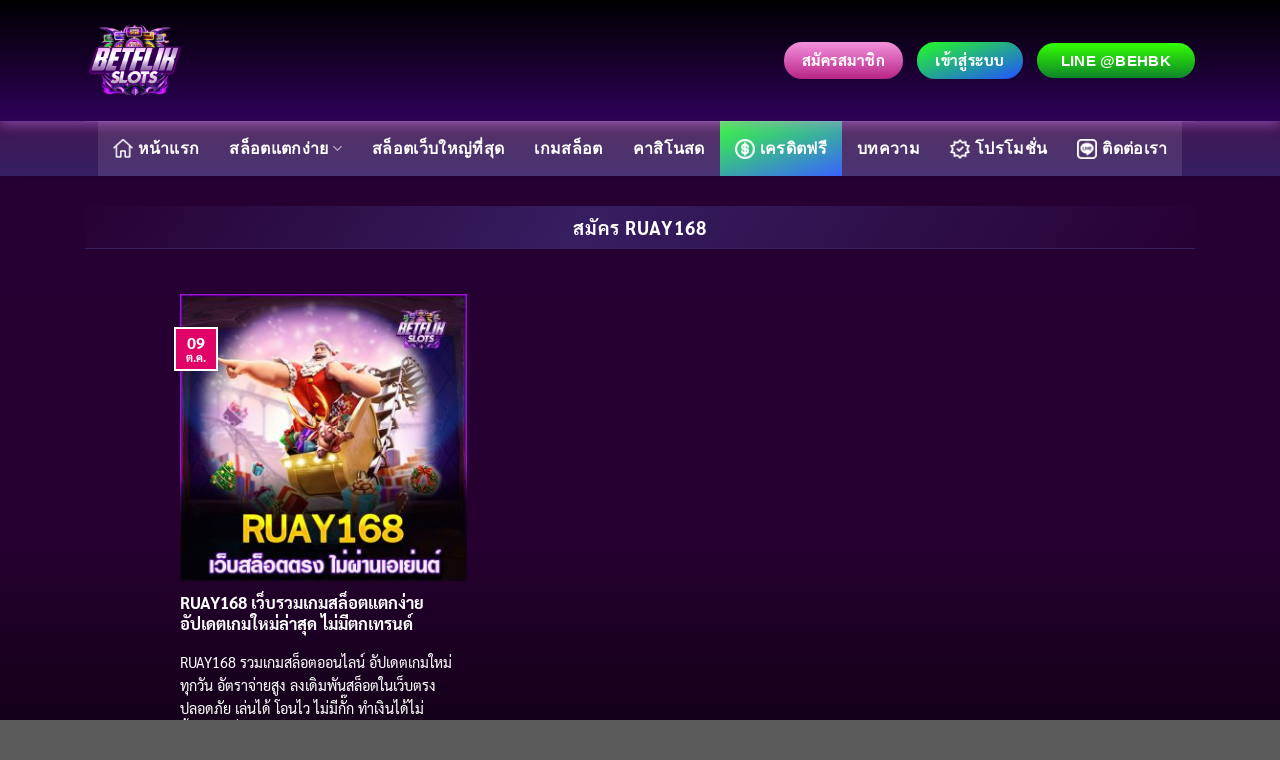

--- FILE ---
content_type: text/html; charset=UTF-8
request_url: https://betflik-slots.com/tag/%E0%B8%AA%E0%B8%A1%E0%B8%B1%E0%B8%84%E0%B8%A3-ruay168/
body_size: 28666
content:
<!DOCTYPE html>
<!--[if IE 9 ]> <html lang="th" class="ie9 loading-site no-js"> <![endif]-->
<!--[if IE 8 ]> <html lang="th" class="ie8 loading-site no-js"> <![endif]-->
<!--[if (gte IE 9)|!(IE)]><!--><html lang="th" class="loading-site no-js"> <!--<![endif]-->
<head><meta charset="UTF-8" /><script>if(navigator.userAgent.match(/MSIE|Internet Explorer/i)||navigator.userAgent.match(/Trident\/7\..*?rv:11/i)){var href=document.location.href;if(!href.match(/[?&]nowprocket/)){if(href.indexOf("?")==-1){if(href.indexOf("#")==-1){document.location.href=href+"?nowprocket=1"}else{document.location.href=href.replace("#","?nowprocket=1#")}}else{if(href.indexOf("#")==-1){document.location.href=href+"&nowprocket=1"}else{document.location.href=href.replace("#","&nowprocket=1#")}}}}</script><script>(()=>{class RocketLazyLoadScripts{constructor(){this.v="1.2.6",this.triggerEvents=["keydown","mousedown","mousemove","touchmove","touchstart","touchend","wheel"],this.userEventHandler=this.t.bind(this),this.touchStartHandler=this.i.bind(this),this.touchMoveHandler=this.o.bind(this),this.touchEndHandler=this.h.bind(this),this.clickHandler=this.u.bind(this),this.interceptedClicks=[],this.interceptedClickListeners=[],this.l(this),window.addEventListener("pageshow",(t=>{this.persisted=t.persisted,this.everythingLoaded&&this.m()})),this.CSPIssue=sessionStorage.getItem("rocketCSPIssue"),document.addEventListener("securitypolicyviolation",(t=>{this.CSPIssue||"script-src-elem"!==t.violatedDirective||"data"!==t.blockedURI||(this.CSPIssue=!0,sessionStorage.setItem("rocketCSPIssue",!0))})),document.addEventListener("DOMContentLoaded",(()=>{this.k()})),this.delayedScripts={normal:[],async:[],defer:[]},this.trash=[],this.allJQueries=[]}p(t){document.hidden?t.t():(this.triggerEvents.forEach((e=>window.addEventListener(e,t.userEventHandler,{passive:!0}))),window.addEventListener("touchstart",t.touchStartHandler,{passive:!0}),window.addEventListener("mousedown",t.touchStartHandler),document.addEventListener("visibilitychange",t.userEventHandler))}_(){this.triggerEvents.forEach((t=>window.removeEventListener(t,this.userEventHandler,{passive:!0}))),document.removeEventListener("visibilitychange",this.userEventHandler)}i(t){"HTML"!==t.target.tagName&&(window.addEventListener("touchend",this.touchEndHandler),window.addEventListener("mouseup",this.touchEndHandler),window.addEventListener("touchmove",this.touchMoveHandler,{passive:!0}),window.addEventListener("mousemove",this.touchMoveHandler),t.target.addEventListener("click",this.clickHandler),this.L(t.target,!0),this.S(t.target,"onclick","rocket-onclick"),this.C())}o(t){window.removeEventListener("touchend",this.touchEndHandler),window.removeEventListener("mouseup",this.touchEndHandler),window.removeEventListener("touchmove",this.touchMoveHandler,{passive:!0}),window.removeEventListener("mousemove",this.touchMoveHandler),t.target.removeEventListener("click",this.clickHandler),this.L(t.target,!1),this.S(t.target,"rocket-onclick","onclick"),this.M()}h(){window.removeEventListener("touchend",this.touchEndHandler),window.removeEventListener("mouseup",this.touchEndHandler),window.removeEventListener("touchmove",this.touchMoveHandler,{passive:!0}),window.removeEventListener("mousemove",this.touchMoveHandler)}u(t){t.target.removeEventListener("click",this.clickHandler),this.L(t.target,!1),this.S(t.target,"rocket-onclick","onclick"),this.interceptedClicks.push(t),t.preventDefault(),t.stopPropagation(),t.stopImmediatePropagation(),this.M()}O(){window.removeEventListener("touchstart",this.touchStartHandler,{passive:!0}),window.removeEventListener("mousedown",this.touchStartHandler),this.interceptedClicks.forEach((t=>{t.target.dispatchEvent(new MouseEvent("click",{view:t.view,bubbles:!0,cancelable:!0}))}))}l(t){EventTarget.prototype.addEventListenerWPRocketBase=EventTarget.prototype.addEventListener,EventTarget.prototype.addEventListener=function(e,i,o){"click"!==e||t.windowLoaded||i===t.clickHandler||t.interceptedClickListeners.push({target:this,func:i,options:o}),(this||window).addEventListenerWPRocketBase(e,i,o)}}L(t,e){this.interceptedClickListeners.forEach((i=>{i.target===t&&(e?t.removeEventListener("click",i.func,i.options):t.addEventListener("click",i.func,i.options))})),t.parentNode!==document.documentElement&&this.L(t.parentNode,e)}D(){return new Promise((t=>{this.P?this.M=t:t()}))}C(){this.P=!0}M(){this.P=!1}S(t,e,i){t.hasAttribute&&t.hasAttribute(e)&&(event.target.setAttribute(i,event.target.getAttribute(e)),event.target.removeAttribute(e))}t(){this._(this),"loading"===document.readyState?document.addEventListener("DOMContentLoaded",this.R.bind(this)):this.R()}k(){let t=[];document.querySelectorAll("script[type=rocketlazyloadscript][data-rocket-src]").forEach((e=>{let i=e.getAttribute("data-rocket-src");if(i&&!i.startsWith("data:")){0===i.indexOf("//")&&(i=location.protocol+i);try{const o=new URL(i).origin;o!==location.origin&&t.push({src:o,crossOrigin:e.crossOrigin||"module"===e.getAttribute("data-rocket-type")})}catch(t){}}})),t=[...new Map(t.map((t=>[JSON.stringify(t),t]))).values()],this.T(t,"preconnect")}async R(){this.lastBreath=Date.now(),this.j(this),this.F(this),this.I(),this.W(),this.q(),await this.A(this.delayedScripts.normal),await this.A(this.delayedScripts.defer),await this.A(this.delayedScripts.async);try{await this.U(),await this.H(this),await this.J()}catch(t){console.error(t)}window.dispatchEvent(new Event("rocket-allScriptsLoaded")),this.everythingLoaded=!0,this.D().then((()=>{this.O()})),this.N()}W(){document.querySelectorAll("script[type=rocketlazyloadscript]").forEach((t=>{t.hasAttribute("data-rocket-src")?t.hasAttribute("async")&&!1!==t.async?this.delayedScripts.async.push(t):t.hasAttribute("defer")&&!1!==t.defer||"module"===t.getAttribute("data-rocket-type")?this.delayedScripts.defer.push(t):this.delayedScripts.normal.push(t):this.delayedScripts.normal.push(t)}))}async B(t){if(await this.G(),!0!==t.noModule||!("noModule"in HTMLScriptElement.prototype))return new Promise((e=>{let i;function o(){(i||t).setAttribute("data-rocket-status","executed"),e()}try{if(navigator.userAgent.indexOf("Firefox/")>0||""===navigator.vendor||this.CSPIssue)i=document.createElement("script"),[...t.attributes].forEach((t=>{let e=t.nodeName;"type"!==e&&("data-rocket-type"===e&&(e="type"),"data-rocket-src"===e&&(e="src"),i.setAttribute(e,t.nodeValue))})),t.text&&(i.text=t.text),i.hasAttribute("src")?(i.addEventListener("load",o),i.addEventListener("error",(function(){i.setAttribute("data-rocket-status","failed-network"),e()})),setTimeout((()=>{i.isConnected||e()}),1)):(i.text=t.text,o()),t.parentNode.replaceChild(i,t);else{const i=t.getAttribute("data-rocket-type"),s=t.getAttribute("data-rocket-src");i?(t.type=i,t.removeAttribute("data-rocket-type")):t.removeAttribute("type"),t.addEventListener("load",o),t.addEventListener("error",(i=>{this.CSPIssue&&i.target.src.startsWith("data:")?(console.log("WPRocket: data-uri blocked by CSP -> fallback"),t.removeAttribute("src"),this.B(t).then(e)):(t.setAttribute("data-rocket-status","failed-network"),e())})),s?(t.removeAttribute("data-rocket-src"),t.src=s):t.src="data:text/javascript;base64,"+window.btoa(unescape(encodeURIComponent(t.text)))}}catch(i){t.setAttribute("data-rocket-status","failed-transform"),e()}}));t.setAttribute("data-rocket-status","skipped")}async A(t){const e=t.shift();return e&&e.isConnected?(await this.B(e),this.A(t)):Promise.resolve()}q(){this.T([...this.delayedScripts.normal,...this.delayedScripts.defer,...this.delayedScripts.async],"preload")}T(t,e){var i=document.createDocumentFragment();t.forEach((t=>{const o=t.getAttribute&&t.getAttribute("data-rocket-src")||t.src;if(o&&!o.startsWith("data:")){const s=document.createElement("link");s.href=o,s.rel=e,"preconnect"!==e&&(s.as="script"),t.getAttribute&&"module"===t.getAttribute("data-rocket-type")&&(s.crossOrigin=!0),t.crossOrigin&&(s.crossOrigin=t.crossOrigin),t.integrity&&(s.integrity=t.integrity),i.appendChild(s),this.trash.push(s)}})),document.head.appendChild(i)}j(t){let e={};function i(i,o){return e[o].eventsToRewrite.indexOf(i)>=0&&!t.everythingLoaded?"rocket-"+i:i}function o(t,o){!function(t){e[t]||(e[t]={originalFunctions:{add:t.addEventListener,remove:t.removeEventListener},eventsToRewrite:[]},t.addEventListener=function(){arguments[0]=i(arguments[0],t),e[t].originalFunctions.add.apply(t,arguments)},t.removeEventListener=function(){arguments[0]=i(arguments[0],t),e[t].originalFunctions.remove.apply(t,arguments)})}(t),e[t].eventsToRewrite.push(o)}function s(e,i){let o=e[i];e[i]=null,Object.defineProperty(e,i,{get:()=>o||function(){},set(s){t.everythingLoaded?o=s:e["rocket"+i]=o=s}})}o(document,"DOMContentLoaded"),o(window,"DOMContentLoaded"),o(window,"load"),o(window,"pageshow"),o(document,"readystatechange"),s(document,"onreadystatechange"),s(window,"onload"),s(window,"onpageshow");try{Object.defineProperty(document,"readyState",{get:()=>t.rocketReadyState,set(e){t.rocketReadyState=e},configurable:!0}),document.readyState="loading"}catch(t){console.log("WPRocket DJE readyState conflict, bypassing")}}F(t){let e;function i(e){return t.everythingLoaded?e:e.split(" ").map((t=>"load"===t||0===t.indexOf("load.")?"rocket-jquery-load":t)).join(" ")}function o(o){function s(t){const e=o.fn[t];o.fn[t]=o.fn.init.prototype[t]=function(){return this[0]===window&&("string"==typeof arguments[0]||arguments[0]instanceof String?arguments[0]=i(arguments[0]):"object"==typeof arguments[0]&&Object.keys(arguments[0]).forEach((t=>{const e=arguments[0][t];delete arguments[0][t],arguments[0][i(t)]=e}))),e.apply(this,arguments),this}}o&&o.fn&&!t.allJQueries.includes(o)&&(o.fn.ready=o.fn.init.prototype.ready=function(e){return t.domReadyFired?e.bind(document)(o):document.addEventListener("rocket-DOMContentLoaded",(()=>e.bind(document)(o))),o([])},s("on"),s("one"),t.allJQueries.push(o)),e=o}o(window.jQuery),Object.defineProperty(window,"jQuery",{get:()=>e,set(t){o(t)}})}async H(t){const e=document.querySelector("script[data-webpack]");e&&(await async function(){return new Promise((t=>{e.addEventListener("load",t),e.addEventListener("error",t)}))}(),await t.K(),await t.H(t))}async U(){this.domReadyFired=!0;try{document.readyState="interactive"}catch(t){}await this.G(),document.dispatchEvent(new Event("rocket-readystatechange")),await this.G(),document.rocketonreadystatechange&&document.rocketonreadystatechange(),await this.G(),document.dispatchEvent(new Event("rocket-DOMContentLoaded")),await this.G(),window.dispatchEvent(new Event("rocket-DOMContentLoaded"))}async J(){try{document.readyState="complete"}catch(t){}await this.G(),document.dispatchEvent(new Event("rocket-readystatechange")),await this.G(),document.rocketonreadystatechange&&document.rocketonreadystatechange(),await this.G(),window.dispatchEvent(new Event("rocket-load")),await this.G(),window.rocketonload&&window.rocketonload(),await this.G(),this.allJQueries.forEach((t=>t(window).trigger("rocket-jquery-load"))),await this.G();const t=new Event("rocket-pageshow");t.persisted=this.persisted,window.dispatchEvent(t),await this.G(),window.rocketonpageshow&&window.rocketonpageshow({persisted:this.persisted}),this.windowLoaded=!0}m(){document.onreadystatechange&&document.onreadystatechange(),window.onload&&window.onload(),window.onpageshow&&window.onpageshow({persisted:this.persisted})}I(){const t=new Map;document.write=document.writeln=function(e){const i=document.currentScript;i||console.error("WPRocket unable to document.write this: "+e);const o=document.createRange(),s=i.parentElement;let n=t.get(i);void 0===n&&(n=i.nextSibling,t.set(i,n));const c=document.createDocumentFragment();o.setStart(c,0),c.appendChild(o.createContextualFragment(e)),s.insertBefore(c,n)}}async G(){Date.now()-this.lastBreath>45&&(await this.K(),this.lastBreath=Date.now())}async K(){return document.hidden?new Promise((t=>setTimeout(t))):new Promise((t=>requestAnimationFrame(t)))}N(){this.trash.forEach((t=>t.remove()))}static run(){const t=new RocketLazyLoadScripts;t.p(t)}}RocketLazyLoadScripts.run()})();</script>
	
	<link rel="profile" href="https://gmpg.org/xfn/11" />
	<link rel="pingback" href="https://betflik-slots.com/xmlrpc.php" />

	<script type="rocketlazyloadscript">(function(html){html.className = html.className.replace(/\bno-js\b/,'js')})(document.documentElement);</script>
<meta name='robots' content='index, follow, max-image-preview:large, max-snippet:-1, max-video-preview:-1' />
<meta name="viewport" content="width=device-width, initial-scale=1, maximum-scale=1" />
	<!-- This site is optimized with the Yoast SEO Premium plugin v19.2.1 (Yoast SEO v26.8) - https://yoast.com/product/yoast-seo-premium-wordpress/ -->
	<title>สมัคร RUAY168 เว็บเดิมพันสล็อต คาสิโออนไลน์ เว็บตรง - BETFLIKSLOT&#039;s</title>
	<meta name="description" content="สมัคร RUAY168 ให้ทุกท่านพบประสบการณ์เดิมพันที่น่าตื่นเต้น ตื่นตา ด้วยรูปแแบบบริการแบบใหม่ล่าสุด ทำให้ท่านสามารถกำไรจากการเดิมพันแน่นอน พร้อมเทคนิคสอนเล่นเอาชนะที่ดีที่สุด" />
	<link rel="canonical" href="https://betflik-slots.com/tag/สมัคร-ruay168/" />
	<meta property="og:locale" content="th_TH" />
	<meta property="og:type" content="article" />
	<meta property="og:title" content="สมัคร RUAY168 เว็บเดิมพันสล็อต คาสิโออนไลน์ เว็บตรง - BETFLIKSLOT&#039;s" />
	<meta property="og:description" content="สมัคร RUAY168 ให้ทุกท่านพบประสบการณ์เดิมพันที่น่าตื่นเต้น ตื่นตา ด้วยรูปแแบบบริการแบบใหม่ล่าสุด ทำให้ท่านสามารถกำไรจากการเดิมพันแน่นอน พร้อมเทคนิคสอนเล่นเอาชนะที่ดีที่สุด" />
	<meta property="og:url" content="https://betflik-slots.com/tag/สมัคร-ruay168/" />
	<meta property="og:site_name" content="BETFLIKSLOT&#039;s" />
	<meta name="twitter:card" content="summary_large_image" />
	<script type="application/ld+json" class="yoast-schema-graph">{"@context":"https://schema.org","@graph":[{"@type":"CollectionPage","@id":"https://betflik-slots.com/tag/%e0%b8%aa%e0%b8%a1%e0%b8%b1%e0%b8%84%e0%b8%a3-ruay168/","url":"https://betflik-slots.com/tag/%e0%b8%aa%e0%b8%a1%e0%b8%b1%e0%b8%84%e0%b8%a3-ruay168/","name":"สมัคร RUAY168 เว็บเดิมพันสล็อต คาสิโออนไลน์ เว็บตรง - BETFLIKSLOT&#039;s","isPartOf":{"@id":"https://betflik-slots.com/#website"},"primaryImageOfPage":{"@id":"https://betflik-slots.com/tag/%e0%b8%aa%e0%b8%a1%e0%b8%b1%e0%b8%84%e0%b8%a3-ruay168/#primaryimage"},"image":{"@id":"https://betflik-slots.com/tag/%e0%b8%aa%e0%b8%a1%e0%b8%b1%e0%b8%84%e0%b8%a3-ruay168/#primaryimage"},"thumbnailUrl":"https://betflik-slots.com/wp-content/uploads/2022/10/RUAY168-1.jpg","description":"สมัคร RUAY168 ให้ทุกท่านพบประสบการณ์เดิมพันที่น่าตื่นเต้น ตื่นตา ด้วยรูปแแบบบริการแบบใหม่ล่าสุด ทำให้ท่านสามารถกำไรจากการเดิมพันแน่นอน พร้อมเทคนิคสอนเล่นเอาชนะที่ดีที่สุด","breadcrumb":{"@id":"https://betflik-slots.com/tag/%e0%b8%aa%e0%b8%a1%e0%b8%b1%e0%b8%84%e0%b8%a3-ruay168/#breadcrumb"},"inLanguage":"th"},{"@type":"ImageObject","inLanguage":"th","@id":"https://betflik-slots.com/tag/%e0%b8%aa%e0%b8%a1%e0%b8%b1%e0%b8%84%e0%b8%a3-ruay168/#primaryimage","url":"https://betflik-slots.com/wp-content/uploads/2022/10/RUAY168-1.jpg","contentUrl":"https://betflik-slots.com/wp-content/uploads/2022/10/RUAY168-1.jpg","width":1040,"height":1040,"caption":"RUAY168"},{"@type":"BreadcrumbList","@id":"https://betflik-slots.com/tag/%e0%b8%aa%e0%b8%a1%e0%b8%b1%e0%b8%84%e0%b8%a3-ruay168/#breadcrumb","itemListElement":[{"@type":"ListItem","position":1,"name":"หน้าแรก","item":"https://betflik-slots.com/"},{"@type":"ListItem","position":2,"name":"สมัคร RUAY168"}]},{"@type":"WebSite","@id":"https://betflik-slots.com/#website","url":"https://betflik-slots.com/","name":"BETFLIKSLOT&#039;s","description":"สล็อต เว็บตรงไม่ผ่านเอเย่นต์ สล็อตแตกง่าย 2021","publisher":{"@id":"https://betflik-slots.com/#organization"},"potentialAction":[{"@type":"SearchAction","target":{"@type":"EntryPoint","urlTemplate":"https://betflik-slots.com/?s={search_term_string}"},"query-input":{"@type":"PropertyValueSpecification","valueRequired":true,"valueName":"search_term_string"}}],"inLanguage":"th"},{"@type":"Organization","@id":"https://betflik-slots.com/#organization","name":"BETFLIK","url":"https://betflik-slots.com/","logo":{"@type":"ImageObject","inLanguage":"th","@id":"https://betflik-slots.com/#/schema/logo/image/","url":"https://betflik-slots.com/wp-content/uploads/2021/08/BETFLIKINW-LOGO.png","contentUrl":"https://betflik-slots.com/wp-content/uploads/2021/08/BETFLIKINW-LOGO.png","width":429,"height":190,"caption":"BETFLIK"},"image":{"@id":"https://betflik-slots.com/#/schema/logo/image/"}}]}</script>
	<!-- / Yoast SEO Premium plugin. -->


<link rel='dns-prefetch' href='//www.googletagmanager.com' />

<link rel="alternate" type="application/rss+xml" title="BETFLIKSLOT&#039;s &raquo; ฟีด" href="https://betflik-slots.com/feed/" />
<link rel="alternate" type="application/rss+xml" title="BETFLIKSLOT&#039;s &raquo; สมัคร RUAY168 ฟีดป้ายกำกับ" href="https://betflik-slots.com/tag/%e0%b8%aa%e0%b8%a1%e0%b8%b1%e0%b8%84%e0%b8%a3-ruay168/feed/" />
<style id='wp-img-auto-sizes-contain-inline-css' type='text/css'>
img:is([sizes=auto i],[sizes^="auto," i]){contain-intrinsic-size:3000px 1500px}
/*# sourceURL=wp-img-auto-sizes-contain-inline-css */
</style>
<link data-minify="1" rel='stylesheet' id='dashicons-css' href='https://betflik-slots.com/wp-content/cache/min/1/wp-includes/css/dashicons.min.css?ver=1717378281' type='text/css' media='all' />
<link data-minify="1" rel='stylesheet' id='post-views-counter-frontend-css' href='https://betflik-slots.com/wp-content/cache/min/1/wp-content/plugins/post-views-counter/css/frontend.css?ver=1766200220' type='text/css' media='all' />
<style id='wp-emoji-styles-inline-css' type='text/css'>

	img.wp-smiley, img.emoji {
		display: inline !important;
		border: none !important;
		box-shadow: none !important;
		height: 1em !important;
		width: 1em !important;
		margin: 0 0.07em !important;
		vertical-align: -0.1em !important;
		background: none !important;
		padding: 0 !important;
	}
/*# sourceURL=wp-emoji-styles-inline-css */
</style>
<style id='wp-block-library-inline-css' type='text/css'>
:root{--wp-block-synced-color:#7a00df;--wp-block-synced-color--rgb:122,0,223;--wp-bound-block-color:var(--wp-block-synced-color);--wp-editor-canvas-background:#ddd;--wp-admin-theme-color:#007cba;--wp-admin-theme-color--rgb:0,124,186;--wp-admin-theme-color-darker-10:#006ba1;--wp-admin-theme-color-darker-10--rgb:0,107,160.5;--wp-admin-theme-color-darker-20:#005a87;--wp-admin-theme-color-darker-20--rgb:0,90,135;--wp-admin-border-width-focus:2px}@media (min-resolution:192dpi){:root{--wp-admin-border-width-focus:1.5px}}.wp-element-button{cursor:pointer}:root .has-very-light-gray-background-color{background-color:#eee}:root .has-very-dark-gray-background-color{background-color:#313131}:root .has-very-light-gray-color{color:#eee}:root .has-very-dark-gray-color{color:#313131}:root .has-vivid-green-cyan-to-vivid-cyan-blue-gradient-background{background:linear-gradient(135deg,#00d084,#0693e3)}:root .has-purple-crush-gradient-background{background:linear-gradient(135deg,#34e2e4,#4721fb 50%,#ab1dfe)}:root .has-hazy-dawn-gradient-background{background:linear-gradient(135deg,#faaca8,#dad0ec)}:root .has-subdued-olive-gradient-background{background:linear-gradient(135deg,#fafae1,#67a671)}:root .has-atomic-cream-gradient-background{background:linear-gradient(135deg,#fdd79a,#004a59)}:root .has-nightshade-gradient-background{background:linear-gradient(135deg,#330968,#31cdcf)}:root .has-midnight-gradient-background{background:linear-gradient(135deg,#020381,#2874fc)}:root{--wp--preset--font-size--normal:16px;--wp--preset--font-size--huge:42px}.has-regular-font-size{font-size:1em}.has-larger-font-size{font-size:2.625em}.has-normal-font-size{font-size:var(--wp--preset--font-size--normal)}.has-huge-font-size{font-size:var(--wp--preset--font-size--huge)}.has-text-align-center{text-align:center}.has-text-align-left{text-align:left}.has-text-align-right{text-align:right}.has-fit-text{white-space:nowrap!important}#end-resizable-editor-section{display:none}.aligncenter{clear:both}.items-justified-left{justify-content:flex-start}.items-justified-center{justify-content:center}.items-justified-right{justify-content:flex-end}.items-justified-space-between{justify-content:space-between}.screen-reader-text{border:0;clip-path:inset(50%);height:1px;margin:-1px;overflow:hidden;padding:0;position:absolute;width:1px;word-wrap:normal!important}.screen-reader-text:focus{background-color:#ddd;clip-path:none;color:#444;display:block;font-size:1em;height:auto;left:5px;line-height:normal;padding:15px 23px 14px;text-decoration:none;top:5px;width:auto;z-index:100000}html :where(.has-border-color){border-style:solid}html :where([style*=border-top-color]){border-top-style:solid}html :where([style*=border-right-color]){border-right-style:solid}html :where([style*=border-bottom-color]){border-bottom-style:solid}html :where([style*=border-left-color]){border-left-style:solid}html :where([style*=border-width]){border-style:solid}html :where([style*=border-top-width]){border-top-style:solid}html :where([style*=border-right-width]){border-right-style:solid}html :where([style*=border-bottom-width]){border-bottom-style:solid}html :where([style*=border-left-width]){border-left-style:solid}html :where(img[class*=wp-image-]){height:auto;max-width:100%}:where(figure){margin:0 0 1em}html :where(.is-position-sticky){--wp-admin--admin-bar--position-offset:var(--wp-admin--admin-bar--height,0px)}@media screen and (max-width:600px){html :where(.is-position-sticky){--wp-admin--admin-bar--position-offset:0px}}

/*# sourceURL=wp-block-library-inline-css */
</style><style id='global-styles-inline-css' type='text/css'>
:root{--wp--preset--aspect-ratio--square: 1;--wp--preset--aspect-ratio--4-3: 4/3;--wp--preset--aspect-ratio--3-4: 3/4;--wp--preset--aspect-ratio--3-2: 3/2;--wp--preset--aspect-ratio--2-3: 2/3;--wp--preset--aspect-ratio--16-9: 16/9;--wp--preset--aspect-ratio--9-16: 9/16;--wp--preset--color--black: #000000;--wp--preset--color--cyan-bluish-gray: #abb8c3;--wp--preset--color--white: #ffffff;--wp--preset--color--pale-pink: #f78da7;--wp--preset--color--vivid-red: #cf2e2e;--wp--preset--color--luminous-vivid-orange: #ff6900;--wp--preset--color--luminous-vivid-amber: #fcb900;--wp--preset--color--light-green-cyan: #7bdcb5;--wp--preset--color--vivid-green-cyan: #00d084;--wp--preset--color--pale-cyan-blue: #8ed1fc;--wp--preset--color--vivid-cyan-blue: #0693e3;--wp--preset--color--vivid-purple: #9b51e0;--wp--preset--gradient--vivid-cyan-blue-to-vivid-purple: linear-gradient(135deg,rgb(6,147,227) 0%,rgb(155,81,224) 100%);--wp--preset--gradient--light-green-cyan-to-vivid-green-cyan: linear-gradient(135deg,rgb(122,220,180) 0%,rgb(0,208,130) 100%);--wp--preset--gradient--luminous-vivid-amber-to-luminous-vivid-orange: linear-gradient(135deg,rgb(252,185,0) 0%,rgb(255,105,0) 100%);--wp--preset--gradient--luminous-vivid-orange-to-vivid-red: linear-gradient(135deg,rgb(255,105,0) 0%,rgb(207,46,46) 100%);--wp--preset--gradient--very-light-gray-to-cyan-bluish-gray: linear-gradient(135deg,rgb(238,238,238) 0%,rgb(169,184,195) 100%);--wp--preset--gradient--cool-to-warm-spectrum: linear-gradient(135deg,rgb(74,234,220) 0%,rgb(151,120,209) 20%,rgb(207,42,186) 40%,rgb(238,44,130) 60%,rgb(251,105,98) 80%,rgb(254,248,76) 100%);--wp--preset--gradient--blush-light-purple: linear-gradient(135deg,rgb(255,206,236) 0%,rgb(152,150,240) 100%);--wp--preset--gradient--blush-bordeaux: linear-gradient(135deg,rgb(254,205,165) 0%,rgb(254,45,45) 50%,rgb(107,0,62) 100%);--wp--preset--gradient--luminous-dusk: linear-gradient(135deg,rgb(255,203,112) 0%,rgb(199,81,192) 50%,rgb(65,88,208) 100%);--wp--preset--gradient--pale-ocean: linear-gradient(135deg,rgb(255,245,203) 0%,rgb(182,227,212) 50%,rgb(51,167,181) 100%);--wp--preset--gradient--electric-grass: linear-gradient(135deg,rgb(202,248,128) 0%,rgb(113,206,126) 100%);--wp--preset--gradient--midnight: linear-gradient(135deg,rgb(2,3,129) 0%,rgb(40,116,252) 100%);--wp--preset--font-size--small: 13px;--wp--preset--font-size--medium: 20px;--wp--preset--font-size--large: 36px;--wp--preset--font-size--x-large: 42px;--wp--preset--spacing--20: 0.44rem;--wp--preset--spacing--30: 0.67rem;--wp--preset--spacing--40: 1rem;--wp--preset--spacing--50: 1.5rem;--wp--preset--spacing--60: 2.25rem;--wp--preset--spacing--70: 3.38rem;--wp--preset--spacing--80: 5.06rem;--wp--preset--shadow--natural: 6px 6px 9px rgba(0, 0, 0, 0.2);--wp--preset--shadow--deep: 12px 12px 50px rgba(0, 0, 0, 0.4);--wp--preset--shadow--sharp: 6px 6px 0px rgba(0, 0, 0, 0.2);--wp--preset--shadow--outlined: 6px 6px 0px -3px rgb(255, 255, 255), 6px 6px rgb(0, 0, 0);--wp--preset--shadow--crisp: 6px 6px 0px rgb(0, 0, 0);}:where(.is-layout-flex){gap: 0.5em;}:where(.is-layout-grid){gap: 0.5em;}body .is-layout-flex{display: flex;}.is-layout-flex{flex-wrap: wrap;align-items: center;}.is-layout-flex > :is(*, div){margin: 0;}body .is-layout-grid{display: grid;}.is-layout-grid > :is(*, div){margin: 0;}:where(.wp-block-columns.is-layout-flex){gap: 2em;}:where(.wp-block-columns.is-layout-grid){gap: 2em;}:where(.wp-block-post-template.is-layout-flex){gap: 1.25em;}:where(.wp-block-post-template.is-layout-grid){gap: 1.25em;}.has-black-color{color: var(--wp--preset--color--black) !important;}.has-cyan-bluish-gray-color{color: var(--wp--preset--color--cyan-bluish-gray) !important;}.has-white-color{color: var(--wp--preset--color--white) !important;}.has-pale-pink-color{color: var(--wp--preset--color--pale-pink) !important;}.has-vivid-red-color{color: var(--wp--preset--color--vivid-red) !important;}.has-luminous-vivid-orange-color{color: var(--wp--preset--color--luminous-vivid-orange) !important;}.has-luminous-vivid-amber-color{color: var(--wp--preset--color--luminous-vivid-amber) !important;}.has-light-green-cyan-color{color: var(--wp--preset--color--light-green-cyan) !important;}.has-vivid-green-cyan-color{color: var(--wp--preset--color--vivid-green-cyan) !important;}.has-pale-cyan-blue-color{color: var(--wp--preset--color--pale-cyan-blue) !important;}.has-vivid-cyan-blue-color{color: var(--wp--preset--color--vivid-cyan-blue) !important;}.has-vivid-purple-color{color: var(--wp--preset--color--vivid-purple) !important;}.has-black-background-color{background-color: var(--wp--preset--color--black) !important;}.has-cyan-bluish-gray-background-color{background-color: var(--wp--preset--color--cyan-bluish-gray) !important;}.has-white-background-color{background-color: var(--wp--preset--color--white) !important;}.has-pale-pink-background-color{background-color: var(--wp--preset--color--pale-pink) !important;}.has-vivid-red-background-color{background-color: var(--wp--preset--color--vivid-red) !important;}.has-luminous-vivid-orange-background-color{background-color: var(--wp--preset--color--luminous-vivid-orange) !important;}.has-luminous-vivid-amber-background-color{background-color: var(--wp--preset--color--luminous-vivid-amber) !important;}.has-light-green-cyan-background-color{background-color: var(--wp--preset--color--light-green-cyan) !important;}.has-vivid-green-cyan-background-color{background-color: var(--wp--preset--color--vivid-green-cyan) !important;}.has-pale-cyan-blue-background-color{background-color: var(--wp--preset--color--pale-cyan-blue) !important;}.has-vivid-cyan-blue-background-color{background-color: var(--wp--preset--color--vivid-cyan-blue) !important;}.has-vivid-purple-background-color{background-color: var(--wp--preset--color--vivid-purple) !important;}.has-black-border-color{border-color: var(--wp--preset--color--black) !important;}.has-cyan-bluish-gray-border-color{border-color: var(--wp--preset--color--cyan-bluish-gray) !important;}.has-white-border-color{border-color: var(--wp--preset--color--white) !important;}.has-pale-pink-border-color{border-color: var(--wp--preset--color--pale-pink) !important;}.has-vivid-red-border-color{border-color: var(--wp--preset--color--vivid-red) !important;}.has-luminous-vivid-orange-border-color{border-color: var(--wp--preset--color--luminous-vivid-orange) !important;}.has-luminous-vivid-amber-border-color{border-color: var(--wp--preset--color--luminous-vivid-amber) !important;}.has-light-green-cyan-border-color{border-color: var(--wp--preset--color--light-green-cyan) !important;}.has-vivid-green-cyan-border-color{border-color: var(--wp--preset--color--vivid-green-cyan) !important;}.has-pale-cyan-blue-border-color{border-color: var(--wp--preset--color--pale-cyan-blue) !important;}.has-vivid-cyan-blue-border-color{border-color: var(--wp--preset--color--vivid-cyan-blue) !important;}.has-vivid-purple-border-color{border-color: var(--wp--preset--color--vivid-purple) !important;}.has-vivid-cyan-blue-to-vivid-purple-gradient-background{background: var(--wp--preset--gradient--vivid-cyan-blue-to-vivid-purple) !important;}.has-light-green-cyan-to-vivid-green-cyan-gradient-background{background: var(--wp--preset--gradient--light-green-cyan-to-vivid-green-cyan) !important;}.has-luminous-vivid-amber-to-luminous-vivid-orange-gradient-background{background: var(--wp--preset--gradient--luminous-vivid-amber-to-luminous-vivid-orange) !important;}.has-luminous-vivid-orange-to-vivid-red-gradient-background{background: var(--wp--preset--gradient--luminous-vivid-orange-to-vivid-red) !important;}.has-very-light-gray-to-cyan-bluish-gray-gradient-background{background: var(--wp--preset--gradient--very-light-gray-to-cyan-bluish-gray) !important;}.has-cool-to-warm-spectrum-gradient-background{background: var(--wp--preset--gradient--cool-to-warm-spectrum) !important;}.has-blush-light-purple-gradient-background{background: var(--wp--preset--gradient--blush-light-purple) !important;}.has-blush-bordeaux-gradient-background{background: var(--wp--preset--gradient--blush-bordeaux) !important;}.has-luminous-dusk-gradient-background{background: var(--wp--preset--gradient--luminous-dusk) !important;}.has-pale-ocean-gradient-background{background: var(--wp--preset--gradient--pale-ocean) !important;}.has-electric-grass-gradient-background{background: var(--wp--preset--gradient--electric-grass) !important;}.has-midnight-gradient-background{background: var(--wp--preset--gradient--midnight) !important;}.has-small-font-size{font-size: var(--wp--preset--font-size--small) !important;}.has-medium-font-size{font-size: var(--wp--preset--font-size--medium) !important;}.has-large-font-size{font-size: var(--wp--preset--font-size--large) !important;}.has-x-large-font-size{font-size: var(--wp--preset--font-size--x-large) !important;}
/*# sourceURL=global-styles-inline-css */
</style>

<style id='classic-theme-styles-inline-css' type='text/css'>
/*! This file is auto-generated */
.wp-block-button__link{color:#fff;background-color:#32373c;border-radius:9999px;box-shadow:none;text-decoration:none;padding:calc(.667em + 2px) calc(1.333em + 2px);font-size:1.125em}.wp-block-file__button{background:#32373c;color:#fff;text-decoration:none}
/*# sourceURL=/wp-includes/css/classic-themes.min.css */
</style>
<link data-minify="1" rel='stylesheet' id='copy-the-code-css' href='https://betflik-slots.com/wp-content/cache/min/1/wp-content/plugins/copy-the-code/assets/css/copy-the-code.css?ver=1717378281' type='text/css' media='all' />
<link data-minify="1" rel='stylesheet' id='ctc-copy-inline-css' href='https://betflik-slots.com/wp-content/cache/min/1/wp-content/plugins/copy-the-code/assets/css/copy-inline.css?ver=1717378281' type='text/css' media='all' />
<link data-minify="1" rel='stylesheet' id='seed-social-css' href='https://betflik-slots.com/wp-content/cache/min/1/wp-content/plugins/seed-social/style.css?ver=1717378281' type='text/css' media='all' />
<link rel='stylesheet' id='ez-toc-css' href='https://betflik-slots.com/wp-content/plugins/easy-table-of-contents/assets/css/screen.min.css?ver=2.0.80' type='text/css' media='all' />
<style id='ez-toc-inline-css' type='text/css'>
div#ez-toc-container .ez-toc-title {font-size: 120%;}div#ez-toc-container .ez-toc-title {font-weight: 500;}div#ez-toc-container ul li , div#ez-toc-container ul li a {font-size: 95%;}div#ez-toc-container ul li , div#ez-toc-container ul li a {font-weight: 500;}div#ez-toc-container nav ul ul li {font-size: 90%;}div#ez-toc-container {background: #8224e3;border: 1px solid #ddd;width: 100%;}div#ez-toc-container p.ez-toc-title , #ez-toc-container .ez_toc_custom_title_icon , #ez-toc-container .ez_toc_custom_toc_icon {color: #ffffff;}div#ez-toc-container ul.ez-toc-list a {color: #ffffff;}div#ez-toc-container ul.ez-toc-list a:hover {color: #eeee22;}div#ez-toc-container ul.ez-toc-list a:visited {color: #fc23f5;}.ez-toc-counter nav ul li a::before {color: ;}.ez-toc-box-title {font-weight: bold; margin-bottom: 10px; text-align: center; text-transform: uppercase; letter-spacing: 1px; color: #666; padding-bottom: 5px;position:absolute;top:-4%;left:5%;background-color: inherit;transition: top 0.3s ease;}.ez-toc-box-title.toc-closed {top:-25%;}
.ez-toc-container-direction {direction: ltr;}.ez-toc-counter ul{counter-reset: item ;}.ez-toc-counter nav ul li a::before {content: counters(item, '.', decimal) '. ';display: inline-block;counter-increment: item;flex-grow: 0;flex-shrink: 0;margin-right: .2em; float: left; }.ez-toc-widget-direction {direction: ltr;}.ez-toc-widget-container ul{counter-reset: item ;}.ez-toc-widget-container nav ul li a::before {content: counters(item, '.', decimal) '. ';display: inline-block;counter-increment: item;flex-grow: 0;flex-shrink: 0;margin-right: .2em; float: left; }
/*# sourceURL=ez-toc-inline-css */
</style>
<link data-minify="1" rel='stylesheet' id='kadence-blocks-advancedbtn-css' href='https://betflik-slots.com/wp-content/cache/min/1/wp-content/plugins/kadence-blocks/dist/style-blocks-advancedbtn.css?ver=1717378284' type='text/css' media='all' />
<link data-minify="1" rel='stylesheet' id='seed-fonts-all-css' href='https://betflik-slots.com/wp-content/cache/min/1/wp-content/plugins/seed-fonts/fonts/sarabun/font.css?ver=1717378281' type='text/css' media='all' />
<style id='seed-fonts-all-inline-css' type='text/css'>
h1, h2, h3, h4, h5, h6, nav, .nav, .menu, button, .button, .btn, .price, ._heading, .wp-block-pullquote blockquote, blockquote, label, legend{font-family: "sarabun",sans-serif !important; }body {--s-heading:"sarabun",sans-serif !important}body {--s-heading-weight:}
/*# sourceURL=seed-fonts-all-inline-css */
</style>
<link data-minify="1" rel='stylesheet' id='seed-fonts-body-all-css' href='https://betflik-slots.com/wp-content/cache/min/1/wp-content/plugins/seed-fonts/fonts/sarabun/font.css?ver=1717378281' type='text/css' media='all' />
<style id='seed-fonts-body-all-inline-css' type='text/css'>
body{font-family: "sarabun",sans-serif !important; font-size: 16px !important; line-height: 1.6 !important; }body {--s-body:"sarabun",sans-serif !important;--s-body-line-height:1.6;}
/*# sourceURL=seed-fonts-body-all-inline-css */
</style>
<style id='kadence-blocks-global-variables-inline-css' type='text/css'>
:root {--global-kb-font-size-sm:clamp(0.8rem, 0.73rem + 0.217vw, 0.9rem);--global-kb-font-size-md:clamp(1.1rem, 0.995rem + 0.326vw, 1.25rem);--global-kb-font-size-lg:clamp(1.75rem, 1.576rem + 0.543vw, 2rem);--global-kb-font-size-xl:clamp(2.25rem, 1.728rem + 1.63vw, 3rem);--global-kb-font-size-xxl:clamp(2.5rem, 1.456rem + 3.26vw, 4rem);--global-kb-font-size-xxxl:clamp(2.75rem, 0.489rem + 7.065vw, 6rem);}:root {--global-palette1: #3182CE;--global-palette2: #2B6CB0;--global-palette3: #1A202C;--global-palette4: #2D3748;--global-palette5: #4A5568;--global-palette6: #718096;--global-palette7: #EDF2F7;--global-palette8: #F7FAFC;--global-palette9: #ffffff;}
/*# sourceURL=kadence-blocks-global-variables-inline-css */
</style>
<link data-minify="1" rel='stylesheet' id='flatsome-main-css' href='https://betflik-slots.com/wp-content/cache/min/1/wp-content/themes/flatsome/assets/css/flatsome.css?ver=1717378281' type='text/css' media='all' />
<style id='flatsome-main-inline-css' type='text/css'>
@font-face {
				font-family: "fl-icons";
				font-display: block;
				src: url(https://betflik-slots.com/wp-content/themes/flatsome/assets/css/icons/fl-icons.eot?v=3.14.3);
				src:
					url(https://betflik-slots.com/wp-content/themes/flatsome/assets/css/icons/fl-icons.eot#iefix?v=3.14.3) format("embedded-opentype"),
					url(https://betflik-slots.com/wp-content/themes/flatsome/assets/css/icons/fl-icons.woff2?v=3.14.3) format("woff2"),
					url(https://betflik-slots.com/wp-content/themes/flatsome/assets/css/icons/fl-icons.ttf?v=3.14.3) format("truetype"),
					url(https://betflik-slots.com/wp-content/themes/flatsome/assets/css/icons/fl-icons.woff?v=3.14.3) format("woff"),
					url(https://betflik-slots.com/wp-content/themes/flatsome/assets/css/icons/fl-icons.svg?v=3.14.3#fl-icons) format("svg");
			}
/*# sourceURL=flatsome-main-inline-css */
</style>
<link rel='stylesheet' id='flatsome-style-css' href='https://betflik-slots.com/wp-content/themes/flatsome/style.css?ver=3.14.3' type='text/css' media='all' />
<style id='kadence_blocks_css-inline-css' type='text/css'>
@media all and (max-width: 767px){.wp-block-kadence-advancedbtn.kb-btns10396_bfecdc-eb{flex-direction:column;align-items:center;justify-content:center;}}ul.menu .wp-block-kadence-advancedbtn .kb-btn10396_73f6c1-b8.kb-button{width:initial;}.wp-block-kadence-advancedbtn .kb-btn10396_73f6c1-b8.kb-button{color:#555555;border-top-color:#555555;border-top-style:solid;border-right-color:#555555;border-right-style:solid;border-bottom-color:#555555;border-bottom-style:solid;border-left-color:#555555;border-left-style:solid;}.wp-block-kadence-advancedbtn .kb-btn10396_73f6c1-b8.kb-button:hover, .wp-block-kadence-advancedbtn .kb-btn10396_73f6c1-b8.kb-button:focus{color:#ffffff;background:#444444;border-top-color:#444444;border-top-style:solid;border-right-color:#444444;border-right-style:solid;border-bottom-color:#444444;border-bottom-style:solid;border-left-color:#444444;border-left-style:solid;}@media all and (max-width: 1024px){.wp-block-kadence-advancedbtn .kb-btn10396_73f6c1-b8.kb-button{border-top-color:#555555;border-top-style:solid;border-right-color:#555555;border-right-style:solid;border-bottom-color:#555555;border-bottom-style:solid;border-left-color:#555555;border-left-style:solid;}}@media all and (max-width: 1024px){.wp-block-kadence-advancedbtn .kb-btn10396_73f6c1-b8.kb-button:hover, .wp-block-kadence-advancedbtn .kb-btn10396_73f6c1-b8.kb-button:focus{border-top-color:#444444;border-top-style:solid;border-right-color:#444444;border-right-style:solid;border-bottom-color:#444444;border-bottom-style:solid;border-left-color:#444444;border-left-style:solid;}}@media all and (max-width: 767px){.wp-block-kadence-advancedbtn .kb-btn10396_73f6c1-b8.kb-button{border-top-color:#555555;border-top-style:solid;border-right-color:#555555;border-right-style:solid;border-bottom-color:#555555;border-bottom-style:solid;border-left-color:#555555;border-left-style:solid;}.wp-block-kadence-advancedbtn .kb-btn10396_73f6c1-b8.kb-button:hover, .wp-block-kadence-advancedbtn .kb-btn10396_73f6c1-b8.kb-button:focus{border-top-color:#444444;border-top-style:solid;border-right-color:#444444;border-right-style:solid;border-bottom-color:#444444;border-bottom-style:solid;border-left-color:#444444;border-left-style:solid;}}ul.menu .wp-block-kadence-advancedbtn .kb-btn10396_f0745e-0b.kb-button{width:initial;}.wp-block-kadence-advancedbtn .kb-btn10396_f0745e-0b.kb-button{color:#555555;border-top-color:#555555;border-top-style:solid;border-right-color:#555555;border-right-style:solid;border-bottom-color:#555555;border-bottom-style:solid;border-left-color:#555555;border-left-style:solid;}.wp-block-kadence-advancedbtn .kb-btn10396_f0745e-0b.kb-button:hover, .wp-block-kadence-advancedbtn .kb-btn10396_f0745e-0b.kb-button:focus{color:#ffffff;background:#444444;border-top-color:#444444;border-top-style:solid;border-right-color:#444444;border-right-style:solid;border-bottom-color:#444444;border-bottom-style:solid;border-left-color:#444444;border-left-style:solid;}@media all and (max-width: 1024px){.wp-block-kadence-advancedbtn .kb-btn10396_f0745e-0b.kb-button{border-top-color:#555555;border-top-style:solid;border-right-color:#555555;border-right-style:solid;border-bottom-color:#555555;border-bottom-style:solid;border-left-color:#555555;border-left-style:solid;}}@media all and (max-width: 1024px){.wp-block-kadence-advancedbtn .kb-btn10396_f0745e-0b.kb-button:hover, .wp-block-kadence-advancedbtn .kb-btn10396_f0745e-0b.kb-button:focus{border-top-color:#444444;border-top-style:solid;border-right-color:#444444;border-right-style:solid;border-bottom-color:#444444;border-bottom-style:solid;border-left-color:#444444;border-left-style:solid;}}@media all and (max-width: 767px){.wp-block-kadence-advancedbtn .kb-btn10396_f0745e-0b.kb-button{border-top-color:#555555;border-top-style:solid;border-right-color:#555555;border-right-style:solid;border-bottom-color:#555555;border-bottom-style:solid;border-left-color:#555555;border-left-style:solid;}.wp-block-kadence-advancedbtn .kb-btn10396_f0745e-0b.kb-button:hover, .wp-block-kadence-advancedbtn .kb-btn10396_f0745e-0b.kb-button:focus{border-top-color:#444444;border-top-style:solid;border-right-color:#444444;border-right-style:solid;border-bottom-color:#444444;border-bottom-style:solid;border-left-color:#444444;border-left-style:solid;}}
/*# sourceURL=kadence_blocks_css-inline-css */
</style>
<script type="rocketlazyloadscript" data-rocket-type="text/javascript" data-rocket-src="https://betflik-slots.com/wp-includes/js/jquery/jquery.min.js?ver=3.7.1" id="jquery-core-js" data-rocket-defer defer></script>
<script type="rocketlazyloadscript" data-rocket-type="text/javascript" data-rocket-src="https://betflik-slots.com/wp-includes/js/jquery/jquery-migrate.min.js?ver=3.4.1" id="jquery-migrate-js" data-rocket-defer defer></script>

<!-- Google tag (gtag.js) snippet added by Site Kit -->
<!-- Google Analytics snippet added by Site Kit -->
<script type="rocketlazyloadscript" data-rocket-type="text/javascript" data-rocket-src="https://www.googletagmanager.com/gtag/js?id=GT-KFN474G" id="google_gtagjs-js" async></script>
<script type="rocketlazyloadscript" data-rocket-type="text/javascript" id="google_gtagjs-js-after">
/* <![CDATA[ */
window.dataLayer = window.dataLayer || [];function gtag(){dataLayer.push(arguments);}
gtag("set","linker",{"domains":["betflik-slots.com"]});
gtag("js", new Date());
gtag("set", "developer_id.dZTNiMT", true);
gtag("config", "GT-KFN474G");
//# sourceURL=google_gtagjs-js-after
/* ]]> */
</script>
<link rel="https://api.w.org/" href="https://betflik-slots.com/wp-json/" /><link rel="alternate" title="JSON" type="application/json" href="https://betflik-slots.com/wp-json/wp/v2/tags/778" /><link rel="EditURI" type="application/rsd+xml" title="RSD" href="https://betflik-slots.com/xmlrpc.php?rsd" />
<meta name="generator" content="WordPress 6.9" />
<meta name="generator" content="Site Kit by Google 1.170.0" /><style>.bg{opacity: 0; transition: opacity 1s; -webkit-transition: opacity 1s;} .bg-loaded{opacity: 1;}</style><!--[if IE]><link rel="stylesheet" type="text/css" href="https://betflik-slots.com/wp-content/themes/flatsome/assets/css/ie-fallback.css"><script src="//cdnjs.cloudflare.com/ajax/libs/html5shiv/3.6.1/html5shiv.js"></script><script>var head = document.getElementsByTagName('head')[0],style = document.createElement('style');style.type = 'text/css';style.styleSheet.cssText = ':before,:after{content:none !important';head.appendChild(style);setTimeout(function(){head.removeChild(style);}, 0);</script><script src="https://betflik-slots.com/wp-content/themes/flatsome/assets/libs/ie-flexibility.js"></script><![endif]--><link rel="icon" href="https://betflik-slots.com/wp-content/uploads/2021/08/cropped-betflikslot-32x32.png" sizes="32x32" />
<link rel="icon" href="https://betflik-slots.com/wp-content/uploads/2021/08/cropped-betflikslot-192x192.png" sizes="192x192" />
<link rel="apple-touch-icon" href="https://betflik-slots.com/wp-content/uploads/2021/08/cropped-betflikslot-180x180.png" />
<meta name="msapplication-TileImage" content="https://betflik-slots.com/wp-content/uploads/2021/08/cropped-betflikslot-270x270.png" />
<style id="custom-css" type="text/css">:root {--primary-color: #ffffff;}.full-width .ubermenu-nav, .container, .row{max-width: 1140px}.row.row-collapse{max-width: 1110px}.row.row-small{max-width: 1132.5px}.row.row-large{max-width: 1170px}.header-main{height: 121px}#logo img{max-height: 121px}#logo{width:100px;}.header-bottom{min-height: 54px}.header-top{min-height: 30px}.transparent .header-main{height: 30px}.transparent #logo img{max-height: 30px}.has-transparent + .page-title:first-of-type,.has-transparent + #main > .page-title,.has-transparent + #main > div > .page-title,.has-transparent + #main .page-header-wrapper:first-of-type .page-title{padding-top: 80px;}.header.show-on-scroll,.stuck .header-main{height:70px!important}.stuck #logo img{max-height: 70px!important}.search-form{ width: 100%;}.header-bg-color, .header-wrapper {background-color: rgba(255,255,255,0.9)}.header-bottom {background-color: rgba(241,241,241,0)}.top-bar-nav > li > a{line-height: 16px }.header-main .nav > li > a{line-height: 16px }.stuck .header-main .nav > li > a{line-height: 50px }.header-bottom-nav > li > a{line-height: 35px }@media (max-width: 549px) {.header-main{height: 100px}#logo img{max-height: 100px}}.main-menu-overlay{background-color: #1d0b33}.nav-dropdown-has-arrow.nav-dropdown-has-border li.has-dropdown:before{border-bottom-color: #ffffff;}.nav .nav-dropdown{border-color: #ffffff }.nav-dropdown{font-size:100%}.nav-dropdown-has-arrow li.has-dropdown:after{border-bottom-color: #250030;}.nav .nav-dropdown{background-color: #250030}/* Color */.accordion-title.active, .has-icon-bg .icon .icon-inner,.logo a, .primary.is-underline, .primary.is-link, .badge-outline .badge-inner, .nav-outline > li.active> a,.nav-outline >li.active > a, .cart-icon strong,[data-color='primary'], .is-outline.primary{color: #ffffff;}/* Color !important */[data-text-color="primary"]{color: #ffffff!important;}/* Background Color */[data-text-bg="primary"]{background-color: #ffffff;}/* Background */.scroll-to-bullets a,.featured-title, .label-new.menu-item > a:after, .nav-pagination > li > .current,.nav-pagination > li > span:hover,.nav-pagination > li > a:hover,.has-hover:hover .badge-outline .badge-inner,button[type="submit"], .button.wc-forward:not(.checkout):not(.checkout-button), .button.submit-button, .button.primary:not(.is-outline),.featured-table .title,.is-outline:hover, .has-icon:hover .icon-label,.nav-dropdown-bold .nav-column li > a:hover, .nav-dropdown.nav-dropdown-bold > li > a:hover, .nav-dropdown-bold.dark .nav-column li > a:hover, .nav-dropdown.nav-dropdown-bold.dark > li > a:hover, .is-outline:hover, .tagcloud a:hover,.grid-tools a, input[type='submit']:not(.is-form), .box-badge:hover .box-text, input.button.alt,.nav-box > li > a:hover,.nav-box > li.active > a,.nav-pills > li.active > a ,.current-dropdown .cart-icon strong, .cart-icon:hover strong, .nav-line-bottom > li > a:before, .nav-line-grow > li > a:before, .nav-line > li > a:before,.banner, .header-top, .slider-nav-circle .flickity-prev-next-button:hover svg, .slider-nav-circle .flickity-prev-next-button:hover .arrow, .primary.is-outline:hover, .button.primary:not(.is-outline), input[type='submit'].primary, input[type='submit'].primary, input[type='reset'].button, input[type='button'].primary, .badge-inner{background-color: #ffffff;}/* Border */.nav-vertical.nav-tabs > li.active > a,.scroll-to-bullets a.active,.nav-pagination > li > .current,.nav-pagination > li > span:hover,.nav-pagination > li > a:hover,.has-hover:hover .badge-outline .badge-inner,.accordion-title.active,.featured-table,.is-outline:hover, .tagcloud a:hover,blockquote, .has-border, .cart-icon strong:after,.cart-icon strong,.blockUI:before, .processing:before,.loading-spin, .slider-nav-circle .flickity-prev-next-button:hover svg, .slider-nav-circle .flickity-prev-next-button:hover .arrow, .primary.is-outline:hover{border-color: #ffffff}.nav-tabs > li.active > a{border-top-color: #ffffff}.widget_shopping_cart_content .blockUI.blockOverlay:before { border-left-color: #ffffff }.woocommerce-checkout-review-order .blockUI.blockOverlay:before { border-left-color: #ffffff }/* Fill */.slider .flickity-prev-next-button:hover svg,.slider .flickity-prev-next-button:hover .arrow{fill: #ffffff;}body{font-family:"Lato", sans-serif}body{font-weight: 400}body{color: #ffffff}.nav > li > a {font-family:"Lato", sans-serif;}.mobile-sidebar-levels-2 .nav > li > ul > li > a {font-family:"Lato", sans-serif;}.nav > li > a {font-weight: 700;}.mobile-sidebar-levels-2 .nav > li > ul > li > a {font-weight: 700;}h1,h2,h3,h4,h5,h6,.heading-font, .off-canvas-center .nav-sidebar.nav-vertical > li > a{font-family: "Lato", sans-serif;}h1,h2,h3,h4,h5,h6,.heading-font,.banner h1,.banner h2{font-weight: 700;}h1,h2,h3,h4,h5,h6,.heading-font{color: #ffffff;}.alt-font{font-family: "Dancing Script", sans-serif;}.alt-font{font-weight: 400!important;}.header:not(.transparent) .top-bar-nav > li > a {color: #8224e3;}.header:not(.transparent) .top-bar-nav.nav > li > a:hover,.header:not(.transparent) .top-bar-nav.nav > li.active > a,.header:not(.transparent) .top-bar-nav.nav > li.current > a,.header:not(.transparent) .top-bar-nav.nav > li > a.active,.header:not(.transparent) .top-bar-nav.nav > li > a.current{color: #1e73be;}.top-bar-nav.nav-line-bottom > li > a:before,.top-bar-nav.nav-line-grow > li > a:before,.top-bar-nav.nav-line > li > a:before,.top-bar-nav.nav-box > li > a:hover,.top-bar-nav.nav-box > li.active > a,.top-bar-nav.nav-pills > li > a:hover,.top-bar-nav.nav-pills > li.active > a{color:#FFF!important;background-color: #1e73be;}.header:not(.transparent) .header-bottom-nav.nav > li > a{color: #ffffff;}.header:not(.transparent) .header-bottom-nav.nav > li > a:hover,.header:not(.transparent) .header-bottom-nav.nav > li.active > a,.header:not(.transparent) .header-bottom-nav.nav > li.current > a,.header:not(.transparent) .header-bottom-nav.nav > li > a.active,.header:not(.transparent) .header-bottom-nav.nav > li > a.current{color: #ffffff;}.header-bottom-nav.nav-line-bottom > li > a:before,.header-bottom-nav.nav-line-grow > li > a:before,.header-bottom-nav.nav-line > li > a:before,.header-bottom-nav.nav-box > li > a:hover,.header-bottom-nav.nav-box > li.active > a,.header-bottom-nav.nav-pills > li > a:hover,.header-bottom-nav.nav-pills > li.active > a{color:#FFF!important;background-color: #ffffff;}a{color: #a8c9ea;}a:hover{color: #eec676;}.tagcloud a:hover{border-color: #eec676;background-color: #eec676;}/* Custom CSS Mobile */@media (max-width: 549px){a.button.alert.is-outline {font-size: 14px !important;}@media only screen and (max-width: 812px) { #logo {margin-left: -45px !important;}.absolute-footer.dark.medium-text-center.text-center {display: none !important;}.mfp-content {background: #1d0b33 !important;}}.label-new.menu-item > a:after{content:"New";}.label-hot.menu-item > a:after{content:"Hot";}.label-sale.menu-item > a:after{content:"Sale";}.label-popular.menu-item > a:after{content:"Popular";}</style>		<style type="text/css" id="wp-custom-css">
			
/* Medium devices (landscrape tablets, 768px and up) */


}
 
/* Large devices (laptops/desktops, 992px and up) */
@media only screen and (min-width: 1024px) { 

ul.nav.justify-content-around.fixed-bottom.bottom-nav {
    display: none;
}


	 }
 
/* Extra large devices (large laptops and desktops, 1200px and up) */
@media only screen and (min-width: 1200px) { 
ul.nav.justify-content-around.fixed-bottom.bottom-nav {
    display: none;
}
}

div#masthead {
    background: linear-gradient( 
0deg
 , #2e0058 0%, #000 100%);
    box-shadow: 0 5px 10px rgb(217 128 255 / 37%);
}

a.button.secondary {
    background: linear-gradient( 
180deg
 ,#f592dd,#b72587);
    color: #fff;
    border: none;
    font-size: 15px;
}

a.button.alert.is-outline {
    background: linear-gradient( 
180deg
 ,#56ccf2,#2f80ed);
    color: #fff;
    border: none;
    font-size: 15px;
    padding-top: 2px;
    background-image: linear-gradient( 
-20deg
 ,#2151ff 0,#24fd21 100%);
}

.header-bottom {
    background-color: #424242;
    background: linear-gradient( 
180deg
 , #431754 0%, #252774 204.89%);
    font-size: 20px;
}

div#content {
    background-image: linear-gradient( 
1turn
 ,#07000a,#26002f 45.97%,#270035 120%);
}

h2 {
padding: 0.75rem 1.25rem;
    box-shadow: 0px 0px 12px 0px #260030;
    margin-bottom: 15px;
    border-style: solid;
    border-width: 2px;
    border-top: 0;
    border-left: 0;
    border-right: 0;
    border-image: linear-gradient(90deg,rgb(46 0 69) 4.17%,#ff0101 50.52%,rgb(39 0 63) 100%) 1;
    background-image: linear-gradient(180deg, #99019b, #1c0036);
    border-radius: 5px;
    padding-top: 10px;
    padding-bottom: 10px;
    padding-left: 5px;
    padding-right: 5px;
    line-height: 1.5;
}

h3 {
    padding-left: 12px;
    border-left: 4px solid #ff0000;
}

li#menu-item-8250 {
    font-size: 20px;
    background-image: linear-gradient( 
-20deg
 ,#2151ff 0,#24fd21 100%);
}

.header-bottom-nav.nav > li > a:hover{
background: linear-gradient( 
0deg
 ,#b52bfa 0%,#7b03b7 100%);
}


.nav-tabs>li.active>a {
    background-image: linear-gradient( 
-20deg
 ,#b721ff 0,#21d4fd 100%);
    color: white !important;
}

a.btn-regis-3:hover {
    background-image: linear-gradient( 
180deg
 , #CFED0C 0%, #FFA000 100%);
    color: #000000 !important;
}

a.btn-regis-3 {
background: linear-gradient( 
180deg
 ,#34ff00,#0e862b);
    border-radius: 25px;
    color: #fff !important;
    border: none;
    padding: .6rem 1.5rem !important;
	    font-size: 15px !important;
}

.nav-tabs>li>a {
    border-top: none !important;
    border-left: none !important;
    border-right: none !important;
    background-color: rgba(0,0,0,.04);
    padding-left: 15px;
    padding-right: 15px;
}

.bottom-nav {
    box-shadow: 0 -4px 0 #fff000;
    background-image: linear-gradient( 
-20deg
 ,#b721ff 0,#260033 100%);
    border-radius: 20px 20px 0 0;
}

.fixed-bottom {
    position: fixed;
    right: 0;
    bottom: 0;
    left: 0;
    z-index: 1030;
}
.justify-content-around {
    -ms-flex-pack: distribute!important;
    justify-content: space-around!important;
}
.nav {
    display: -ms-flexbox;
    display: flex;
    -ms-flex-wrap: wrap;
    flex-wrap: wrap;
    padding-left: 0;
    margin-bottom: 0;
    list-style: none;
}
dl, ol, ul {
    margin-top: 0;
    margin-bottom: 1rem;
}

.nav-bottom-register {
    background-image: linear-gradient(to right,#e00468 0%,#9b51e0 100%);
    border-radius: 15px 15px 0 0;
}

.pb-2, .py-2 {
    padding-bottom: .5rem!important;
}
.pt-2, .py-2 {
    padding-top: .5rem!important;
}
.pl-1, .px-1 {
    padding-left: .25rem!important;
}
.pr-1, .px-1 {
    padding-right: .25rem!important;
}

.d-inline-block {
    display: inline-block!important;
}

.text-white {
    color: white;
}

footer#footer {
    background: linear-gradient( 
180deg
 ,#1e002d 0,#0c0023);
    border-top-color: #ef87d5;
    border-top-style: solid;
}

.absolute-footer.dark.medium-text-center.text-center {
    background: linear-gradient( 
0deg
 , #2e0058 0%, #000 100%);
    box-shadow: 0 5px 10px rgb(217 128 255 / 37%);
    color: #f4fffb;
	border-top-color: #9051ce;
    border-top-style: solid;
}

a.kt-button.button.kt-btn-0-action.kt-btn-size-standard.kt-btn-style-basic.kt-btn-svg-show-always.kt-btn-has-text-true.kt-btn-has-svg-false:hover {
    background-image: linear-gradient( 
180deg
 , #CFED0C 0%, #FFA000 100%);
}

a.kt-button.button.kt-btn-0-action.kt-btn-size-standard.kt-btn-style-basic.kt-btn-svg-show-always.kt-btn-has-text-true.kt-btn-has-svg-false {
    margin-bottom: 1rem;
    border: 2px solid #e87bcb;
    min-width: 150px;
    line-height: 50px;
    background: linear-gradient( 
180deg
 ,#f592dd,#b72587);
    border-radius: 25px;
    color: #fff;
    font-size: 25px;
    font-weight: 500;
}

a.kt-button.button.kt-btn-1-action.kt-btn-size-standard.kt-btn-style-basic.kt-btn-svg-show-always.kt-btn-has-text-true.kt-btn-has-svg-false:hover {
    background-image: linear-gradient( 
180deg
 , #CFED0C 0%, #FFA000 100%);
}

a.kt-button.button.kt-btn-1-action.kt-btn-size-standard.kt-btn-style-basic.kt-btn-svg-show-always.kt-btn-has-text-true.kt-btn-has-svg-false {
    margin-bottom: 1rem;
    border: 2px solid #af8900;
    min-width: 150px;
    line-height: 50px;
    background: linear-gradient( 
180deg
 ,#fcc706,#663103);
    border-radius: 25px;
    color: #fff;
    font-size: 25px;
    font-weight: 500;
}

a.kt-button.button.kt-btn-2-action.kt-btn-size-standard.kt-btn-style-basic.kt-btn-svg-show-always.kt-btn-has-text-true.kt-btn-has-svg-false {
    margin-bottom: 1rem;
    border: 2px solid #0dda00;
    min-width: 150px;
    line-height: 50px;
    background: linear-gradient( 
180deg
 ,#34ff00,#0e862b);
    border-radius: 25px;
    color: #fff;
    font-size: 25px;
    font-weight: 500;
}

a.kt-button.button.kt-btn-2-action.kt-btn-size-standard.kt-btn-style-basic.kt-btn-svg-show-always.kt-btn-has-text-true.kt-btn-has-svg-false:hover {
    background-image: linear-gradient( 
180deg
 , #CFED0C 0%, #FFA000 100%);
}

.sidebar-menu.no-scrollbar {
    background: #1d0b33;
}

.nav>li>a, .nav-dropdown>li>a, .nav-column>li>a {
    color: rgb(255 255 255 / 85%);
}

.badge-inner {
    background: #e00468 !important;
}

.section-content.relative {
    background: linear-gradient( 
0deg
 , #2e0058 0%, #000 100%);
    box-shadow: 0 5px 10px rgb(217 128 255 / 37%);
    color: #f4fffb;
    border-top-color: #9051ce;
    border-top-style: solid;
    padding-top: 20px !important;
}

ul.links li {
    margin: 0 1em;
}

.section {
padding: 0 !important;
}

a.kt-button.button.kt-btn-0-action.kt-btn-size-custom.kt-btn-style-basic.kt-btn-svg-show-always.kt-btn-has-text-true.kt-btn-has-svg-true:hover {
	    color: #fff !important;
    background-image: linear-gradient( 
180deg
 , #CFED0C 0%, #FFA000 100%);
	color: #000000 !important;
}

a.kt-button.button.kt-btn-0-action.kt-btn-size-custom.kt-btn-style-basic.kt-btn-svg-show-always.kt-btn-has-text-true.kt-btn-has-svg-true {
    font-weight: 600;
    color: #fff !important;
    background: linear-gradient( 
180deg
 ,#91f27f,#00b302);
    box-shadow: 0 4px 10px rgb(0 0 0 / 20%);
}

a.kt-button.button.kt-btn-0-action.kt-btn-size-custom.kt-btn-style-basic.kt-btn-svg-show-always.kt-btn-has-text-true.kt-btn-has-svg-true {
    margin-right: 0px !important;
}

h1.entry-title.mb.uppercase {
    text-align: center;
    line-height: 1.7 !important;
}

a.kt-button.button.kt-btn-0-action.kt-btn-size-standard.kt-btn-style-basic.kt-btn-svg-show-always.kt-btn-has-text-true.kt-btn-has-svg-true {
    background: linear-gradient( 
180deg
 ,#34ff00,#0e862b);
    border-radius: 25px;
    color: #fff !important;
    border: none;
}

a.kt-button.button.kt-btn-0-action.kt-btn-size-standard.kt-btn-style-basic.kt-btn-svg-show-always.kt-btn-has-text-true.kt-btn-has-svg-true {
    background: linear-gradient( 
180deg
 ,#34ff00,#0e862b);
    border-radius: 25px;
    color: #fff !important;
    border: none;
	    margin-right: 0em;
}

strong {
    color: #e8cfff;
	font-size: 20px;
}
li {
    color: #ffeec8;
}

a.kt-button.button.kt-btn-0-action.kt-btn-size-standard.kt-btn-style-basic.kt-btn-svg-show-always.kt-btn-has-text-true.kt-btn-has-svg-false {
    margin-right: 0em;
}

a.kt-button.button.kt-btn-1-action.kt-btn-size-standard.kt-btn-style-basic.kt-btn-svg-show-always.kt-btn-has-text-true.kt-btn-has-svg-false {
	    margin-right: 0em;
}

a.kt-button.button.kt-btn-2-action.kt-btn-size-standard.kt-btn-style-basic.kt-btn-svg-show-always.kt-btn-has-text-true.kt-btn-has-svg-false {
		    margin-right: 0em;
}

.header-main .nav > li > a {
    line-height: 16px !important;
}

li.a {
    color: #ffffff;
    padding: 2px 5px 2px 5px;
    margin: 0px 2px 0px 2px;
    border-radius: 10px;
    background: linear-gradient( 
25deg
 , rgb(171 0 78) 0%, rgb(255 0 116) 90%);
}

a strong {
    color: #ffffff;
    padding: 2px 5px 2px 5px;
    margin: 0px 2px 0px 2px;
    border-radius: 10px;
    background: linear-gradient( 
25deg
 , rgb(171 0 78) 0%, rgb(255 0 116) 90%);
}

h1.entry-title.mb.uppercase {
    background: -webkit-linear-gradient( 
326deg
 , #270133 0, #361e61 45%, #270033 100%);
    padding-top: 10px;
    padding-bottom: 10px;
    margin-bottom: 15px;
    text-align: center;
    border-bottom: 1px solid #361e60;
}

h1.page-title.is-large.uppercase {
    background: -webkit-linear-gradient( 
326deg
 , #270133 0, #361e61 45%, #270033 100%);
    padding-top: 10px;
    padding-bottom: 10px;
    margin-bottom: 15px;
    text-align: center;
    border-bottom: 1px solid #361e60;
}

h1.entry-title {
    background: -webkit-linear-gradient( 
326deg
 , #270133 0, #361e61 45%, #270033 100%);
    padding-top: 10px;
    padding-bottom: 10px;
    margin-bottom: 15px;
    text-align: center;
    border-bottom: 1px solid #361e60;
}

.entry-divider.is-divider.small {
    background: #9549ff;
}

h5.has-text-align-center {
    background: -webkit-linear-gradient( 
326deg
 , #270133 0, #361e61 45%, #270033 100%);
    padding-top: 10px;
    padding-bottom: 10px;
    margin-bottom: 15px;
    text-align: center;
    border-bottom: 1px solid #361e60;
    font-size: 25px;
}

span.page-number.current {
background: linear-gradient( 
180deg
 , #431754 0%, #252774 204.89%);
    font-size: 20px;
}

.page-wrapper.page-vertical-nav {
    background-image: linear-gradient( 
1turn
 ,#07000a,#26002f 45.97%,#270035 120%);
}

ul.tabs-nav.nav.nav-uppercase.nav-vertical.nav-line {
    color: rgb(255 255 255 / 85%);
    background: linear-gradient( 
180deg
 ,#673b7c,#58326d);
    font-size: 15px;
    padding: 10px;
    text-align: center;
}

.nav>li>a:hover, .nav>li.active>a, .nav>li.current>a, .nav>li>a.active, .nav>li>a.current, .nav-dropdown li.active>a, .nav-column li.active>a, .nav-dropdown>li>a:hover, .nav-column li>a:hover {
    color: rgb(255 255 255 / 85%);
}

h3.uppercase {
    text-align: center;
    border-left: 0px solid #e00468;
    box-shadow: 0px 0px 12px 0px #15052500;
}

:root .has-vivid-red-color {
    color: #efff00;
}

a.kt-button.button.kt-btn-1-action.kt-btn-size-standard.kt-btn-style-basic.kt-btn-svg-show-always.kt-btn-has-text-true.kt-btn-has-svg-true {
    background: linear-gradient( 
180deg
 ,#ff00b1,#820057);
    border-radius: 25px;
    color: #fff !important;
    border: none;
    margin-right: 0em;
}

.h4-10 {
    background: linear-gradient( 
180deg
 ,#391c5e,#320077);
    border-radius: 25px;
    color: #fff !important;
    margin-right: 0em;
    height: 50px;
    padding-top: 9px;
    font-size: 18px;
    border: 2px solid #fffcf5;
}

a.kt-button.button.kt-btn-0-action.kt-btn-size-standard.kt-btn-style-basic.kt-btn-svg-show-always.kt-btn-has-text-true.kt-btn-has-svg-true {
    margin-bottom: 5px;
}

.kt-blocks-info-box-text {
    color: #eab2e6;
}

.col-inner-99 {
    background: -webkit-linear-gradient( 
326deg
 , #9b00cc 0, #361e61 45%, #044d77 100%) !important;
}

a.button.primary.is-link.is-small.expand {
    color: azure;
}

h1.kt-adv-heading_6da1bb-ee.wp-block-kadence-advancedheading {
    padding: 1rem 1.25rem;
    box-shadow: 0px 0px 12px 0px #260030;
    background: -webkit-linear-gradient( 
326deg
 , #270133 0, #7a19c1 45%, #270033 100%);
    padding-bottom: 15px;
    margin-bottom: 15px;
	border-top: 2px solid #2d0365;
}

input#password , input[type="text"] {
    display: block;
    width: 100%;
    height: calc(1.6em + .75rem + 2px);
    padding: .375rem .75rem;
    font-size: .9rem;
    font-weight: 400;
    line-height: 1.6;
    color: #495057;
    background-color: #fff;
    background-clip: padding-box;
    border: 1px solid #ced4da;
    border-radius: .25rem;
    transition: border-color .15s ease-in-out,box-shadow .15s ease-in-out;
}

input[type="submit"] {
    background: linear-gradient( 
180deg
 ,hsla(0,0%,100%,.2) 49.41%,hsla(0,0%,100%,0) 50.61%),linear-gradient( 
90deg
 ,#de8804 20.73%,#f8bb04 50.52%,#dd8504 83.6%);
    border: 1px solid #fcc304;
    box-sizing: border-box;
    border-radius: 100px;
    width: 100%;
    display: block;
    color: black;
    height: 50px;
    font-size: 20px;
}

form.-sh {
    color: white;
}

input#password {
    margin-bottom: 15px;
}

button.btn.btn-register.w-100 {
    border: 1px solid #3f3f3f;
    box-sizing: border-box;
    border-radius: 100px;
    color: #fff;
    width: 50%;
    font-size: 16px;
    background: linear-gradient( 
180deg
 ,hsla(0,0%,100%,.2) 49.41%,hsla(0,0%,100%,0) 50.61%),linear-gradient( 
90deg
 ,#282425,#5e5e60 48.96%,#282425);

}

.wp-block-kadence-advancedbtn.kt-btns_1a5256-56 .kt-btn-wrap-0 .kt-button {
    color: var(--global-palette9, #ffffff) !important;
    background: linear-gradient( 
180deg
 ,hsla(0,0%,100%,.2) 49.41%,hsla(0,0%,100%,0) 50.61%),linear-gradient( 
90deg
 ,#282425,#5e5e60 48.96%,#282425)!important;
    border-color: #747374 !important;
    margin-bottom: 5px;
	    height: 50px;
}

a.kt-button.button.kt-btn-1-action.kt-btn-size-large.kt-btn-style-basic.kt-btn-svg-show-always.kt-btn-has-text-true.kt-btn-has-svg-true{
    color: var(--global-palette9, #ffffff) !important;
    border-color: #40c840 !important;
    background: linear-gradient( 
180deg
 ,rgba(83,255,63,.48) 49.41%,hsla(0,0%,100%,0) 50.61%),linear-gradient( 
90deg
 ,#46b14c,#2e7031 48.96%,#24a84d);
	    height: 50px;
}

form {
    color: white;
}

input#password , input[type="text"] {
    height: 50px;
}

div#kt-layout-id_472cc9-c7 {
    background-image: linear-gradient( 
1turn ,#07000a,#26002f 45.97%,#270035 120%);
}

li {margin-left: 25px;}

.wp-block-media-text__content {
	padding: 0 2% !important;
}

.h3, h3 {
    font-size: 1.4em;
}

h1.kt-adv-heading_4e4cd8-07.wp-block-kadence-advancedheading {padding: 1rem 1.25rem;
    box-shadow: 0px 0px 12px 0px #260030;
    background: -webkit-linear-gradient( 326deg , #270133 0, #7a19c1 45%, #270033 100%);
    padding-bottom: 15px;
    margin-bottom: 15px;
    border-top: 2px solid #2d0365;}

p a {
    color: #ffffff;
    text-shadow: 2px 0 0 #ff047f;
    border-radius: 10px;
    font-weight: bolder;
}

p a:hover {
    color: #eac82f;
	text-shadow: 2px 0 0 #ff047f00;
    border-bottom: 1px solid transparent;
    border-style: solid;
    border-width: 2px;
    border-top: 0;
    border-left: 0;
    border-right: 0;
border-image: linear-gradient( 90deg,rgba(203,117,255,0) 4.17%,#eac82f 50.52%,rgba(203,117,255,0) 100%) 1;
}

a.kt-button.button.kt-btn-0-action.kt-btn-size-standard.kt-btn-style-basic.kt-btn-svg-show-always.kt-btn-has-text-true.kt-btn-has-svg-true:hover {
background: linear-gradient(180deg, #fb0070 0%, #400000 100%);
    border-color: #ff0000;
    box-shadow: -1px 1px 10px 3px rgb(243 0 0 / 65%);
}

a.kt-button.button.kt-btn-0-action.kt-btn-size-standard.kt-btn-style-basic.kt-btn-svg-show-always.kt-btn-has-text-true.kt-btn-has-svg-true {
    background: linear-gradient(180deg, #22fb00 0%, #004002 100%);
    border-color: #00ff16;
    box-shadow: -1px 1px 10px 3px rgb(0 243 50 / 65%);
    color: white !important;
    border-radius: 35px;
    margin: 0px;
}

.box-888 {
    background: linear-gradient( 0deg , #2e0058 0%, #000 100%);
    padding: 10px;
    border: 2px solid #b20000;
    background-color: #ff0005;
    border-radius: 5px;
}

p.p-m888 {
    margin-bottom: 0px;
}

input#submit {
    margin-bottom: 0px;
}

input[type="text"] {text-align: center;}

input#password {text-align: center;}

form.login-204 {margin: 0px;}

input[type="submit"] {margin-bottom: 0px;}


pre.wp-block-preformatted.copy-the-code-target {background-color: #4c08ad;
    border: 2px solid #fdff00;}

button.copy-the-code-button {background: #ff0000 !important;color: white !important;font-size: 18px !important;}

h2 {
    text-align: center;
}
.image-cover {
    padding-top: 0% !important;
}

img.attachment-medium.size-medium.wp-post-image {
    position: sticky !important;
}

.entry-content.single-page {
    padding-top: 0px;
}

.kt-row-column-wrap.kt-has-1-columns.kt-gutter-default.kt-v-gutter-default.kt-row-valign-top.kt-row-layout-equal.kt-tab-layout-inherit.kt-m-colapse-left-to-right.kt-mobile-layout-row {
    padding: 20px;
    padding-top: 20px ;
}

ul.seed-social.-bottom {
    margin: 0px;
}

/* เมนูใหม่/1 */

.mfp-content {
    max-width: 100% !important;
}

img.size-medium.wp-image-1127.aligncenter {
    clear: both;
    display: block;
    margin: 0 auto;
}

.mfp-content {
    background-image: linear-gradient( 1turn ,#07000af2,#26002fed 45.97%,#270035f7 120%), url(http://betflikusa.com/wp-content/uploads/2022/01/bg-betflik-usa.jpg);
    box-shadow: 0 5px 10px rgb(217 128 255 / 37%);
    background-size: cover;
}

div#popmake-1205 {
    background-color: rgb(249 249 249 / 0%) !important;
}

div#pum-1205 {
    background-image: linear-gradient( 1turn ,#07000af2,#26002fed 45.97%,#270035f7 120%), url(http://betflikusa.com/wp-content/uploads/2022/01/bg-betflik-usa.jpg);
    box-shadow: 0 5px 10px rgb(217 128 255 / 37%);
    background-size: cover;
}

div#popmake-1205 {
    top: 0px !important;
}

a.kt-tab-title.kt-tab-title-1 {
    width: 130px;
    font-size: 1rem !important;
    text-align: center;
    border: none;
    color: #fff !important;
background: linear-gradient(180deg, #c07fda 19.88%, #8859c4 53.36%, #92008b) !important;
    border-top-left-radius: 30px !important;
    border-bottom-left-radius: 30px !important;
}


a.kt-tab-title.kt-tab-title-2 {
    border-top-left-radius: 2px !important;
    border-top-right-radius: 30px !important;
    border-bottom-right-radius: 30px !important;
    width: 130px;
    font-size: 1rem !important;
    text-align: center !important;
    color: #fff !important;
background: linear-gradient(180deg, rgb(150 127 218 / 40%) 19.88%, rgb(131 89 196 / 46%) 53.36%, rgb(77 0 146 / 40%)) !important;
    border: none;
}

.kt-tabs-id_5b1346-58 > .kt-tabs-content-wrap > .wp-block-kadence-tab {
    border-width: 3px 0px 0px 0px;
    border-color: #0a668900;
    background: #ffffff00;
}

button.pum-close.popmake-close {
    margin-top: 5px;
    background-color: rgb(37 2 52 / 0%) !important;
}

h4.kt-adv-heading_946211-ad.wp-block-kadence-advancedheading {
    margin-top: 35px;
}

li.nav-item {
    margin-bottom: 0.9rem;
    border-radius: 14px;
    background: linear-gradient(180deg, #fff, #fcfcfc 45.31%, #e8e8e8);
    box-shadow: 0 4px 4px rgb(0 0 0 / 15%);
    background: linear-gradient(180deg, #9481db, #4248bd);
}

ul.navbar-nav.-action-nav {
    justify-content: center !important;
    width: 100%;
    display: flex;
    flex-direction: column;
    padding-left: 0;
    margin-bottom: 0;
    list-style: none;

    flex-direction: column !important;
    flex-direction: row;
}

a.nav-link.js-close-account-sidebar.pum-trigger {
    padding: 1.2rem 0.75rem 0.75rem;
    text-align: center;
    display: flex;
    flex-direction: row;
    align-items: center;
    justify-content: flex-start;
    display: block;
    text-align: center;
    padding: 0.6rem 0.75rem 0.3rem;
}

.nav-link .-img {
    width: 44px;
    height: auto;
    -webkit-filter: drop-shadow(0 3px 1px rgba(0, 0, 0, .25));
    filter: drop-shadow(0 3px 1px rgba(0, 0, 0, .25));
    vertical-align: middle;
}

.-text {
    color: #f2f2f2;
}

a.nav-link.js-close-account-sidebar.pum-trigger {
    padding: 10px 0px 10px 0px !important;
    margin: 0px !important;
}

.wp-block-kadence-tab.kt-tab-inner-content.kt-inner-tab-1 {
    padding-left: 0px;
    padding-right: 0px;
}

.wp-block-kadence-tab.kt-tab-inner-content.kt-inner-tab-2{
    padding-left: 0px;
    padding-right: 0px;
}

h4.kt-adv-heading_946211-ad.wp-block-kadence-advancedheading {
    background: linear-gradient(180deg, #9481db, #4248bd) !important;
    border: 0px !important;
}

a.kt-tab-title.kt-tab-title-1:hover {
    color: #fff;
    background: linear-gradient(180deg, #2f81a4 19.88%, #44bbb9 53.36%, #5be6d2) !important;
}


a.kt-tab-title.kt-tab-title-2:hover {
    color: #fff;
    background: linear-gradient(180deg, #61d5ff 19.88%, #0081d9 53.36%, #0257c7) !important;
}

.nav-sidebar.nav-vertical>li+li {
    border-top: 1px solid #ececec00 !important;
}

.sidebar-menu.no-scrollbar {
    padding: 1rem 0.7rem;
}

.nav-vertical li li {
    padding-left: 0px !important;
}

.mfp-content {
    width: 100% !important;
	width: 500px !important;
}

.off-canvas:not(.off-canvas-center) li.html {
    padding: 10px;
}

button.pum-close.popmake-close {
    margin-top: 20px;
}

.pum-content.popmake-content {
    margin-top: 25px;
}

.-theme-switcher-container {
    padding: 1rem;
    display: flex;
    flex-direction: column;
    justify-content: center;
    align-items: center;
    padding: 0.5rem 1rem;
}

.-inner-header-section {
    margin: 1.25rem 0 0.75rem;
    display: flex;
    flex-wrap: wrap;
    justify-content: center;
    width: 100%;
}

.-inner-top-body-section {
    margin: 0.5rem 0;
    display: flex;
    flex-wrap: wrap;
    justify-content: center;
    width: 100%;
    width: 100%;
    display: flex;
    justify-content: space-between;
    margin: 0.4rem 0;
}

.col-6.-wrapper-box {
    position: relative;
    width: 100%;
    padding-right: 15px;
    padding-left: 15px;
    padding: 0.5rem;
    flex: 0 0 50%;
    max-width: 50%;
}

button.btn.-btn-item.-top-btn.-register-button {
    position: relative;
    overflow: hidden;
    box-shadow: none;
    box-shadow: none;
    background: url(https://ezslot.bet/build/images/ez-theme-switcher-ic-register-bg.a4271207.png) no-repeat 50%/cover;;
;min-height: 90px;;
;;;;
;transition: all .4s;
    width: 100%;
    border-radius: 10px;
    flex: 1;;
;;;;;;;;;;margin: 0px !important;;;;;;;;;;;
}

.-typo {
    transition: all .4s;
    color: #fafafa;
    font-size: 1rem;
    font-weight: 300;
}

button.btn.-btn-item.-top-btn.-login-btn {
    position: relative;
    overflow: hidden;
    box-shadow: none;
    box-shadow: none;
    background: url(https://ezslot.bet/build/images/ez-theme-switcher-ic-register-bg.a4271207.png) no-repeat 50%/cover;
    ;;;;;;;;;min-height: 90px !important;;;;;;;;;;
    ;;;;
    ;;transition: all .4s;;;
    ;;;;;;;;;width: 100% !important;;;;;;;;;;
    ;;border-radius: 10px;;;
    ;;;;flex: 1;;;;;;
;;;;;;;padding: 0px !important;;;;;;;;
;;;;;;margin-bottom: 0px !important;;;;;;;
;;;;;;margin-right: 0px !important;;;;;;;
}

.-theme-switcher-container {
    padding: 0px;
}

img.img-fluid.-icon-image.lazyloaded {
    width: 44px;
    height: auto;
}

.-inner-center-body-section {
    margin: 0;
    display: flex;
    flex-wrap: wrap;
    justify-content: center;
    width: 100%;
}

.col-6.-wrapper-box {
    padding: 0.25rem 0.5rem;
}

a.btn.-btn-item.-event-button.-menu-center.-horizontal {
    justify-content: flex-start !important;
    padding: 0.5rem !important;
    box-shadow: none;
    background: linear-gradient(180deg,#fff1f1,#ffe3e3);
    transition: all .2s;
    display: flex;
    flex-direction: row;
    align-items: center;
    justify-content: space-evenly;
    justify-content: center;
    min-height: 50px !important;
    position: relative;
    overflow: hidden;
    width: 100%;
    border-radius: 10px;
    flex: 1;
}

.x-theme-switcher-v2 .-btn-item.-horizontal.-menu-center .-icon-image {
    position: absolute;
    left: 0;
    bottom: 0;
}

.-typo-wrapper {
    /* margin-left: 55px; */
}

.-typo-wrapper-98 {
    margin-left: 55px;
    display: flex;
    flex-direction: column;
    align-items: flex-start;
}

.-typo.-\33 4 {}

.-typo-34 {
    font-size: .875rem;
    color: #9e5045;
}

img.img-fluid.bfx.-icon-image.lazyloaded {
    margin-right: 0.5rem;
    position: absolute;
    left: 0;
    bottom: 0;
}

a.btn.-btn-item.-promotion-button.-menu-center.-horizontal {
    justify-content: flex-start !important;
    padding: 0.5rem !important;
    box-shadow: none;
    background: linear-gradient(180deg,#fff1f1,#ffe3e3);
    transition: all .2s;
    display: flex;
    flex-direction: row;
    align-items: center;
    justify-content: space-evenly;
    justify-content: center;
    min-height: 50px !important;
    position: relative;
    overflow: hidden;
    width: 100%;
    border-radius: 10px;
    flex: 1;
}

a.btn.-btn-item.-movie-button.-menu-center.-horizontal {
    justify-content: flex-start !important;
    padding: 0.5rem !important;
    box-shadow: none;
    background: linear-gradient(180deg,#fff1f1,#ffe3e3);
    transition: all .2s;
    display: flex;
    flex-direction: row;
    align-items: center;
    justify-content: space-evenly;
    justify-content: center;
    min-height: 50px !important;
    position: relative;
    overflow: hidden;
    width: 100%;
    border-radius: 10px;
    flex: 1;
}

a.btn.-btn-item.-line-button.-menu-center.-horizontal {
    justify-content: flex-start !important;
    padding: 0.5rem !important;
    box-shadow: none;
    background: linear-gradient(180deg,#fff1f1,#ffe3e3);
    transition: all .2s;
    display: flex;
    flex-direction: row;
    align-items: center;
    justify-content: space-evenly;
    justify-content: center;
    min-height: 50px !important;
    position: relative;
    overflow: hidden;
    width: 100%;
    border-radius: 10px;
    flex: 1;
}

.-inner-bottom-body-section {
    margin: 1rem 0;
    display: flex;
    flex-wrap: wrap;
    justify-content: center;
    width: 100%;
}

.col-12.-wrapper-box {
    padding: 0;
    flex: 0 0 100%;
    max-width: 100%;
    padding-bottom: 10px !important;
}

a.btn.-btn-item.-ezslot-button.-menu-banner {
    -webkit-backdrop-filter: none;
    backdrop-filter: none;
    position: relative;
    overflow: hidden;
    min-height: 65px;
    box-shadow: none;
    min-height: 50px;
}

/* เมนูใหม่ */

.col-6.-wrapper-box.bfx1 {
    padding-right: 0px;
}

.col-6.-wrapper-box.efx1 {
    padding-left: 0px;
}

.col-4.-wrapper-box.efx1 {
    width: 33.33%;
    padding: 0px 0px 5px 5px;
}

.col-4.-wrapper-box.bfx1 {
    width: 33.33%;
    padding: 0px 0px 5px 5px;
}

.-typo-wrapper-99 {
    margin-left: 0px;
    text-align: center;
    display: flex;
    flex-direction: column;
    align-items: flex-start;
}

a.btn.-btn-item.bfxz-event-button.-menu-center.-horizontal {
    padding: 0.5rem !important;
    box-shadow: none;
    background: linear-gradient(180deg,#fff1f1,#ffe3e3);
    transition: all .2s;
    display: flex;
    flex-direction: row;
    align-items: center;
    justify-content: space-evenly;
    justify-content: center;
    min-height: 50px !important;
    position: relative;
    overflow: hidden;
    width: 100%;
    border-radius: 10px;
    flex: 1;
}

.nav-line-bottom>li>a:before, .nav-line-grow>li>a:before, .nav-line>li>a:before {
    opacity: 0 !important;
}

.nav-box>li.active>a, .nav-pills>li.active>a {
    opacity: 1;
    border-top: 0px !important;
    color: #fff !important;
    border-bottom-left-radius: 12px;
    border-bottom-right-radius: 12px;
    background: linear-gradient(180deg,#8b16fd,#d0a7ff);
}

.off-canvas:not(.off-canvas-center) .nav-vertical li>a {
    padding-left: 0px;
}

a.btn.-btn-item.-top-btn.-login-btn {
    position: relative;
    overflow: hidden;
    box-shadow: none;
    box-shadow: none;
    background: url(https://ezslot.bet/build/images/ez-theme-switcher-ic-register-bg.a4271207.png) no-repeat 50%/cover;
    min-height: 90px;
    transition: all .4s;
    width: 100%;
    border-radius: 10px;
    flex: 1;
    margin: 0px !important;;
}

a.btn.-btn-item.-top-btn.-login-btn {
    display: flex;
    flex-direction: row;
    align-items: center;
    justify-content: space-evenly;
    padding: 0.75rem;
    justify-content: center;
    padding: 1.2rem 0.75rem 0.75rem;
    text-align: center;
    display: flex;
    flex-direction: row;
    align-items: center;
    justify-content: flex-start;
    display: block;
    text-align: center;
    padding: 0.6rem 0.75rem 0.3rem;
}

a.btn.-btn-item.-top-btn.-register-button {
    position: relative;
    overflow: hidden;
    box-shadow: none;
    box-shadow: none;
    background: url(https://ezslot.bet/build/images/ez-theme-switcher-ic-register-bg.a4271207.png) no-repeat 50%/cover;
    min-height: 90px;
    transition: all .4s;
    width: 100%;
    border-radius: 10px;
    flex: 1;
    margin: 0px !important;;
}

a.btn.-btn-item.-top-btn.-register-button {
    display: flex;
    flex-direction: row;
    align-items: center;
    justify-content: space-evenly;
    padding: 0.75rem;
    justify-content: center;
    padding: 1.2rem 0.75rem 0.75rem;
    text-align: center;
    display: flex;
    flex-direction: row;
    align-items: center;
    justify-content: flex-start;
    display: block;
    text-align: center;
    padding: 0.6rem 0.75rem 0.3rem;
}

li.html.custom.html_nav_position_text {
    padding-top: 0px;
}

li.html.custom.html_nav_position_text_top {
    padding-bottom: 0px;
}

li.html.custom.html_top_right_text {
    padding-bottom: 0px;
    padding-top: 0px;
}

li.html.custom.html_topbar_right {
    padding-bottom: 0px !important;
}

img.img-fluid.-banner-image.bk {
    border-radius: 20px;
}

/* เมนูใหม่ */


span.menu-title.uppercase.hide-for-small {
    display: contents !important;
}

a.kb-button.kt-button.button.kb-btn38_fc8af7-05.kt-btn-size-standard.kt-btn-width-type-full.kb-btn-global-outline.kt-btn-has-text-true.kt-btn-has-svg-false.wp-block-kadence-singlebtn {
    align-items: center;
    border: none;
    border-radius: 100px;
    color: #ffffff;
    cursor: pointer;
    display: inline-flex;
    flex-wrap: wrap;
    font-style: normal;
    font-weight: 700;
    justify-content: center;
    letter-spacing: .12px;
    line-height: 1.2;
    margin: 0;
    min-height: 44px;
    min-width: 100px;
    outline: none;
    padding: 5px 15px;
    position: relative;
    text-decoration: none;
    text-shadow: none;
    text-transform: uppercase;
    transition: background-color .3s ease, color .3s ease;
    vertical-align: middle;
    background-image: radial-gradient(60.83% 50% at 50% 100%, #ab0000 0, #fb0000 100%);
    text-transform: capitalize;
}

a.kb-button.kt-button.button.kb-btn38_e1a290-87.kt-btn-size-standard.kt-btn-width-type-full.kb-btn-global-outline.kt-btn-has-text-true.kt-btn-has-svg-false.wp-block-kadence-singlebtn {
    align-items: center;
    border: none;
    border-radius: 100px;
    color: #ffffff;
    cursor: pointer;
    display: inline-flex;
    flex-wrap: wrap;
    font-style: normal;
    font-weight: 700;
    justify-content: center;
    letter-spacing: .12px;
    line-height: 1.2;
    margin: 0;
    min-height: 44px;
    min-width: 100px;
    outline: none;
    padding: 5px 15px;
    position: relative;
    text-decoration: none;
    text-shadow: none;
    text-transform: uppercase;
    transition: background-color .3s ease, color .3s ease;
    vertical-align: middle;
    background-image: radial-gradient(60.83% 50% at 50% 100%, #008537 0, #06c755 100%);
    text-transform: capitalize;
}		</style>
		<noscript><style id="rocket-lazyload-nojs-css">.rll-youtube-player, [data-lazy-src]{display:none !important;}</style></noscript></head>

<body class="archive tag tag--ruay168 tag-778 wp-theme-flatsome full-width header-shadow lightbox nav-dropdown-has-arrow nav-dropdown-has-shadow nav-dropdown-has-border parallax-mobile">


<a class="skip-link screen-reader-text" href="#main">Skip to content</a>

<div data-rocket-location-hash="99bb46786fd5bd31bcd7bdc067ad247a" id="wrapper">

	
	<header data-rocket-location-hash="8cd2ef760cf5956582d03e973259bc0e" id="header" class="header has-sticky sticky-jump">
		<div data-rocket-location-hash="d53b06ca13945ed03e70ba4a94347bcf" class="header-wrapper">
			<div id="masthead" class="header-main ">
      <div class="header-inner flex-row container logo-left medium-logo-center" role="navigation">

          <!-- Logo -->
          <div id="logo" class="flex-col logo">
            <!-- Header logo -->
<a href="https://betflik-slots.com/" title="BETFLIKSLOT&#039;s - สล็อต เว็บตรงไม่ผ่านเอเย่นต์ สล็อตแตกง่าย 2021" rel="home">
    <img width="100" height="121" src="data:image/svg+xml,%3Csvg%20xmlns='http://www.w3.org/2000/svg'%20viewBox='0%200%20100%20121'%3E%3C/svg%3E" class="header_logo header-logo" alt="BETFLIKSLOT&#039;s" data-lazy-src="https://betflik-slots.com/wp-content/uploads/2021/08/betflikslot-logo.png"/><noscript><img width="100" height="121" src="https://betflik-slots.com/wp-content/uploads/2021/08/betflikslot-logo.png" class="header_logo header-logo" alt="BETFLIKSLOT&#039;s"/></noscript><img  width="100" height="121" src="data:image/svg+xml,%3Csvg%20xmlns='http://www.w3.org/2000/svg'%20viewBox='0%200%20100%20121'%3E%3C/svg%3E" class="header-logo-dark" alt="BETFLIKSLOT&#039;s" data-lazy-src="https://betflik-slots.com/wp-content/uploads/2021/08/betflikslot-logo.png"/><noscript><img  width="100" height="121" src="https://betflik-slots.com/wp-content/uploads/2021/08/betflikslot-logo.png" class="header-logo-dark" alt="BETFLIKSLOT&#039;s"/></noscript></a>
          </div>

          <!-- Mobile Left Elements -->
          <div class="flex-col show-for-medium flex-left">
            <ul class="mobile-nav nav nav-left ">
              <li class="nav-icon has-icon">
  <div class="header-button">		<a href="#" data-open="#main-menu" data-pos="left" data-bg="main-menu-overlay" data-color="dark" class="icon button round is-outline is-small" aria-label="Menu" aria-controls="main-menu" aria-expanded="false">
		
		  <i class="icon-menu" ></i>
		  <span class="menu-title uppercase hide-for-small">VIP</span>		</a>
	 </div> </li>            </ul>
          </div>

          <!-- Left Elements -->
          <div class="flex-col hide-for-medium flex-left
            flex-grow">
            <ul class="header-nav header-nav-main nav nav-left  nav-uppercase nav-prompts-overlay" >
                          </ul>
          </div>

          <!-- Right Elements -->
          <div class="flex-col hide-for-medium flex-right">
            <ul class="header-nav header-nav-main nav nav-right  nav-uppercase nav-prompts-overlay">
              <li class="html header-button-1">
	<div class="header-button">
	<a href="https://betflik-slots.com/register/" target="_self" class="button secondary"  style="border-radius:99px;">
    <span>สมัครสมาชิก</span>
  </a>
	</div>
</li>


<li class="html header-button-2">
	<div class="header-button">
	<a href="https://betflik-slots.com/login/" target="_self" class="button alert is-outline"  style="border-radius:99px;">
    <span>เข้าสู่ระบบ</span>
  </a>
	</div>
</li>
<li class="html custom html_top_right_text"><a rel="noopener noreferrer" class="btn-regis-3" target="_blank" href="https://line.me/ti/p/@behbk">LINE @behbk</a></li>            </ul>
          </div>

          <!-- Mobile Right Elements -->
          <div class="flex-col show-for-medium flex-right">
            <ul class="mobile-nav nav nav-right ">
              <li class="html header-button-2">
	<div class="header-button">
	<a href="https://betflik-slots.com/login/" target="_self" class="button alert is-outline"  style="border-radius:99px;">
    <span>เข้าสู่ระบบ</span>
  </a>
	</div>
</li>
            </ul>
          </div>

      </div>
     
            <div class="container"><div class="top-divider full-width"></div></div>
      </div><div id="wide-nav" class="header-bottom wide-nav hide-for-sticky nav-dark flex-has-center hide-for-medium">
    <div class="flex-row container">

            
                        <div class="flex-col hide-for-medium flex-center">
                <ul class="nav header-nav header-bottom-nav nav-center  nav-tabs nav-uppercase">
                    <li id="menu-item-8248" class="menu-item menu-item-type-post_type menu-item-object-page menu-item-home menu-item-8248 menu-item-design-default has-icon-left"><a href="https://betflik-slots.com/" class="nav-top-link"><img class="ux-menu-icon" width="20" height="20" src="data:image/svg+xml,%3Csvg%20xmlns='http://www.w3.org/2000/svg'%20viewBox='0%200%2020%2020'%3E%3C/svg%3E" alt="HOME" data-lazy-src="https://betflik-slots.com/wp-content/uploads/2021/08/HOME.png" /><noscript><img class="ux-menu-icon" width="20" height="20" src="https://betflik-slots.com/wp-content/uploads/2021/08/HOME.png" alt="HOME" /></noscript>หน้าแรก</a></li>
<li id="menu-item-10194" class="menu-item menu-item-type-post_type menu-item-object-page menu-item-has-children menu-item-10194 menu-item-design-default has-dropdown"><a href="https://betflik-slots.com/%e0%b8%aa%e0%b8%a5%e0%b9%87%e0%b8%ad%e0%b8%95%e0%b9%81%e0%b8%95%e0%b8%81%e0%b8%87%e0%b9%88%e0%b8%b2%e0%b8%a2/" class="nav-top-link">สล็อตแตกง่าย<i class="icon-angle-down" ></i></a>
<ul class="sub-menu nav-dropdown nav-dropdown-default dark dropdown-uppercase">
	<li id="menu-item-10317" class="menu-item menu-item-type-post_type menu-item-object-page menu-item-10317"><a href="https://betflik-slots.com/%e0%b8%aa%e0%b8%a5%e0%b9%87%e0%b8%ad%e0%b8%95%e0%b9%80%e0%b8%a7%e0%b9%87%e0%b8%9a%e0%b9%81%e0%b8%97%e0%b9%89/">สล็อตเว็บแท้</a></li>
</ul>
</li>
<li id="menu-item-10198" class="menu-item menu-item-type-post_type menu-item-object-page menu-item-10198 menu-item-design-default"><a href="https://betflik-slots.com/%e0%b8%aa%e0%b8%a5%e0%b9%87%e0%b8%ad%e0%b8%95%e0%b9%80%e0%b8%a7%e0%b9%87%e0%b8%9a%e0%b9%83%e0%b8%ab%e0%b8%8d%e0%b9%88%e0%b8%97%e0%b8%b5%e0%b9%88%e0%b8%aa%e0%b8%b8%e0%b8%94/" class="nav-top-link">สล็อตเว็บใหญ่ที่สุด</a></li>
<li id="menu-item-9526" class="menu-item menu-item-type-post_type menu-item-object-page menu-item-9526 menu-item-design-default"><a href="https://betflik-slots.com/slot/" class="nav-top-link">เกมสล็อต</a></li>
<li id="menu-item-9523" class="menu-item menu-item-type-post_type menu-item-object-page menu-item-9523 menu-item-design-default"><a href="https://betflik-slots.com/casino/" class="nav-top-link">คาสิโนสด</a></li>
<li id="menu-item-8250" class="menu-item menu-item-type-post_type menu-item-object-page menu-item-8250 menu-item-design-default has-icon-left"><a href="https://betflik-slots.com/%e0%b9%80%e0%b8%84%e0%b8%a3%e0%b8%94%e0%b8%b4%e0%b8%95%e0%b8%9f%e0%b8%a3%e0%b8%b5/" class="nav-top-link"><img class="ux-menu-icon" width="20" height="20" src="data:image/svg+xml,%3Csvg%20xmlns='http://www.w3.org/2000/svg'%20viewBox='0%200%2020%2020'%3E%3C/svg%3E" alt="cash" data-lazy-src="https://betflik-slots.com/wp-content/uploads/2021/08/cash.png" /><noscript><img class="ux-menu-icon" width="20" height="20" src="https://betflik-slots.com/wp-content/uploads/2021/08/cash.png" alt="cash" /></noscript>เครดิตฟรี</a></li>
<li id="menu-item-8254" class="menu-item menu-item-type-taxonomy menu-item-object-category menu-item-8254 menu-item-design-default"><a href="https://betflik-slots.com/%e0%b8%9a%e0%b8%97%e0%b8%84%e0%b8%a7%e0%b8%b2%e0%b8%a1/" class="nav-top-link">บทความ</a></li>
<li id="menu-item-8253" class="menu-item menu-item-type-post_type menu-item-object-page menu-item-8253 menu-item-design-default has-icon-left"><a href="https://betflik-slots.com/promotion/" class="nav-top-link"><img class="ux-menu-icon" width="20" height="20" src="data:image/svg+xml,%3Csvg%20xmlns='http://www.w3.org/2000/svg'%20viewBox='0%200%2020%2020'%3E%3C/svg%3E" alt="promotion" data-lazy-src="https://betflik-slots.com/wp-content/uploads/2021/08/promotion.png" /><noscript><img class="ux-menu-icon" width="20" height="20" src="https://betflik-slots.com/wp-content/uploads/2021/08/promotion.png" alt="promotion" /></noscript>โปรโมชั่น</a></li>
<li id="menu-item-8249" class="menu-item menu-item-type-post_type menu-item-object-page menu-item-8249 menu-item-design-default has-icon-left"><a href="https://betflik-slots.com/%e0%b8%95%e0%b8%b4%e0%b8%94%e0%b8%95%e0%b9%88%e0%b8%ad%e0%b9%80%e0%b8%a3%e0%b8%b2/" class="nav-top-link"><img class="ux-menu-icon" width="20" height="20" src="data:image/svg+xml,%3Csvg%20xmlns='http://www.w3.org/2000/svg'%20viewBox='0%200%2020%2020'%3E%3C/svg%3E" alt="line" data-lazy-src="https://betflik-slots.com/wp-content/uploads/2021/08/line-5.png" /><noscript><img class="ux-menu-icon" width="20" height="20" src="https://betflik-slots.com/wp-content/uploads/2021/08/line-5.png" alt="line" /></noscript>ติดต่อเรา</a></li>
                </ul>
            </div>
            
            
            
    </div>
</div>

<div class="header-bg-container fill"><div class="header-bg-image fill"></div><div class="header-bg-color fill"></div></div>		</div>
	</header>

	
	<main data-rocket-location-hash="bd73b599510e3c4ba22a673838291c53" id="main" class="">

<div data-rocket-location-hash="96f8cbc7ec461a3a43dff75427866d41" id="content" class="blog-wrapper blog-archive page-wrapper">
		<header class="archive-page-header">
	<div class="row">
	<div class="large-12 text-center col">
	<h1 class="page-title is-large uppercase">
		<span>สมัคร RUAY168</span>	</h1>
		</div>
	</div>
</header>

<div class="row align-center">
	<div class="large-10 col">
	
	

	
  
    <div id="row-585216267" class="row large-columns-3 medium-columns- small-columns-1 row-masonry" data-packery-options='{"itemSelector": ".col", "gutter": 0, "presentageWidth" : true}'>

  		<div class="col post-item" >
			<div class="col-inner">
			<a href="https://betflik-slots.com/ruay168/" class="plain">
				<div class="box box-text-bottom box-blog-post has-hover">
            					<div class="box-image" >
  						<div class="image-cover" style="padding-top:56%;">
  							<img width="300" height="300" src="data:image/svg+xml,%3Csvg%20xmlns='http://www.w3.org/2000/svg'%20viewBox='0%200%20300%20300'%3E%3C/svg%3E" class="attachment-medium size-medium wp-post-image" alt="RUAY168" decoding="async" data-lazy-srcset="https://betflik-slots.com/wp-content/uploads/2022/10/RUAY168-1-300x300.jpg 300w, https://betflik-slots.com/wp-content/uploads/2022/10/RUAY168-1-1024x1024.jpg 1024w, https://betflik-slots.com/wp-content/uploads/2022/10/RUAY168-1-150x150.jpg 150w, https://betflik-slots.com/wp-content/uploads/2022/10/RUAY168-1-768x768.jpg 768w, https://betflik-slots.com/wp-content/uploads/2022/10/RUAY168-1.jpg 1040w" data-lazy-sizes="(max-width: 300px) 100vw, 300px" data-lazy-src="https://betflik-slots.com/wp-content/uploads/2022/10/RUAY168-1-300x300.jpg" /><noscript><img width="300" height="300" src="https://betflik-slots.com/wp-content/uploads/2022/10/RUAY168-1-300x300.jpg" class="attachment-medium size-medium wp-post-image" alt="RUAY168" decoding="async" srcset="https://betflik-slots.com/wp-content/uploads/2022/10/RUAY168-1-300x300.jpg 300w, https://betflik-slots.com/wp-content/uploads/2022/10/RUAY168-1-1024x1024.jpg 1024w, https://betflik-slots.com/wp-content/uploads/2022/10/RUAY168-1-150x150.jpg 150w, https://betflik-slots.com/wp-content/uploads/2022/10/RUAY168-1-768x768.jpg 768w, https://betflik-slots.com/wp-content/uploads/2022/10/RUAY168-1.jpg 1040w" sizes="(max-width: 300px) 100vw, 300px" /></noscript>  							  							  						</div>
  						  					</div>
          					<div class="box-text text-left" >
					<div class="box-text-inner blog-post-inner">

					
										<h5 class="post-title is-large ">RUAY168 เว็บรวมเกมสล็อตแตกง่าย อัปเดตเกมใหม่ล่าสุด ไม่มีตกเทรนด์</h5>
										<div class="is-divider"></div>
										<p class="from_the_blog_excerpt ">RUAY168 รวมเกมสล็อตออนไลน์ อัปเดตเกมใหม่ทุกวัน อัตราจ่ายสูง ลงเดิมพันสล็อตในเว็บตรงปลอดภัย เล่นได้ โอนไว ไม่มีกั๊ก ทำเงินได้ไม่อั้น[อ่านเพิ่ม...]					</p>
					                    
					
					
					</div>
					</div>
																<div class="badge absolute top post-date badge-outline">
							<div class="badge-inner">
								<span class="post-date-day">09</span><br>
								<span class="post-date-month is-xsmall">ต.ค.</span>
							</div>
						</div>
									</div>
				</a>
			</div>
		</div>
</div>

	</div>

</div>

</div>


</main>

<footer data-rocket-location-hash="7f5078e88df32179731a375173793d24" id="footer" class="footer-wrapper">

		<section data-rocket-location-hash="2b4601998f4d34dd6eb378120b830283" class="section" id="section_1336974288">
		<div class="bg section-bg fill bg-fill  bg-loaded" >

			
			
			

		</div>

		<div class="section-content relative">
			

<div class="row"  id="row-1525755341">


	<div id="col-464644831" class="col small-12 large-12"  >
				<div class="col-inner text-left"  >
			
			

<h4>Popular categories</h4>
	<div id="gap-1060570135" class="gap-element clearfix" style="display:block; height:auto;">
		
<style>
#gap-1060570135 {
  padding-top: 10px;
}
</style>
	</div>
	

<div class="row row-collapse align-equal row-divided col-inner-99 row-box-shadow-1 row-box-shadow-4-hover"  id="row-1441016226">


	<div id="col-1410516787" class="col medium-4 small-12 large-2"  >
				<div class="col-inner"  >
			
			

<a class="button primary is-link is-small expand"  >
    <span>BETFLIK</span>
  </a>



		</div>
					</div>

	

	<div id="col-2060470348" class="col medium-4 small-12 large-2"  >
				<div class="col-inner"  >
			
			

<a class="button primary is-link is-small expand"  >
    <span>สล็อตเว็บตรง</span>
  </a>



		</div>
					</div>

	

	<div id="col-128622110" class="col medium-4 small-12 large-2"  >
				<div class="col-inner"  >
			
			

<a class="button primary is-link is-small expand"  >
    <span>เครดิตฟรี</span>
  </a>



		</div>
					</div>

	

	<div id="col-1387500017" class="col medium-4 small-12 large-2"  >
				<div class="col-inner"  >
			
			

<a class="button primary is-link is-small expand"  >
    <span>เว็บตรงไม่ผ่านเอเย่นต์</span>
  </a>



		</div>
					</div>

	

	<div id="col-1283826822" class="col medium-4 small-12 large-2"  >
				<div class="col-inner"  >
			
			

<a class="button primary is-link is-small expand"  >
    <span>เว็บสล็อตแตกง่าย</span>
  </a>



		</div>
					</div>

	

	<div id="col-926674622" class="col medium-4 small-12 large-2"  >
				<div class="col-inner"  >
			
			

<a class="button primary is-link is-small expand"  >
    <span>สล็อตแตกบ่อย</span>
  </a>



		</div>
					</div>

	


<style>
#row-1441016226 > .col > .col-inner {
  padding: 15px 0px 0px 0px;
}
</style>
</div>

		</div>
					</div>

	

</div>
	<div id="gap-1372608476" class="gap-element clearfix" style="display:block; height:auto;">
		
<style>
#gap-1372608476 {
  padding-top: 20px;
}
</style>
	</div>
	

<div class="row row-small"  id="row-1061827785">


	<div id="col-172633627" class="col medium-12 small-12 large-4"  >
				<div class="col-inner text-center"  >
			
			

	<div class="img has-hover x md-x lg-x y md-y lg-y" id="image_1383774940">
								<div class="img-inner dark" >
			<img width="600" height="471" src="data:image/svg+xml,%3Csvg%20xmlns='http://www.w3.org/2000/svg'%20viewBox='0%200%20600%20471'%3E%3C/svg%3E" class="attachment-large size-large" alt="betflikslot logo" decoding="async" data-lazy-srcset="https://betflik-slots.com/wp-content/uploads/2021/08/betflikslot-logo.png 600w, https://betflik-slots.com/wp-content/uploads/2021/08/betflikslot-logo-300x236.png 300w" data-lazy-sizes="(max-width: 600px) 100vw, 600px" data-lazy-src="https://betflik-slots.com/wp-content/uploads/2021/08/betflikslot-logo.png" /><noscript><img width="600" height="471" src="https://betflik-slots.com/wp-content/uploads/2021/08/betflikslot-logo.png" class="attachment-large size-large" alt="betflikslot logo" decoding="async" srcset="https://betflik-slots.com/wp-content/uploads/2021/08/betflikslot-logo.png 600w, https://betflik-slots.com/wp-content/uploads/2021/08/betflikslot-logo-300x236.png 300w" sizes="(max-width: 600px) 100vw, 600px" /></noscript>						
					</div>
								
<style>
#image_1383774940 {
  width: 66%;
}
</style>
	</div>
	

<h5 class="widget-title">BETFLIKSLOTS สล็อต เว็บตรงไม่ผ่านเอเย่นต์</h5>
<p><strong>BETFLIK</strong> คาสิโนออนไลน์ ที่ดีที่สุด ต้องพัฒนาอย่างใส่ใจทุกคลิ๊ก <strong>BETFLIX</strong> บาคาร่า คาสิโนออนไลน์ ที่ดีที่สุด เพื่อประสบการณ์ที่ดีของผู้เล่นอย่างแท้จริง แบบ <strong>BETFLIKSLOTS</strong></p>

		</div>
					</div>

	

	<div id="col-154176983" class="col medium-12 small-12 large-4"  >
				<div class="col-inner"  >
			
			

<div class="row row-collapse"  id="row-1066840810">


	<div id="col-874526572" class="col medium-6 small-12 large-6"  >
				<div class="col-inner"  >
			
			

<h5>เกมสล็อตยอดนิยม</h5>
<ul>
<li class="bullet-arrow"><span style="font-size: 90%;">PG Slot</span></li>
<li class="bullet-arrow"><span style="font-size: 90%;">Slot Roma</span></li>
<li class="bullet-arrow">Jili Slot</li>
<li class="bullet-arrow"><span style="font-size: 90%;">Joker Gaming</span></li>
<li class="bullet-arrow"><span style="font-size: 90%;">Roma X</span></li>
<li class="bullet-arrow"><span style="font-size: 90%;">Slot Roma</span></li>
<li class="bullet-arrow">AMB Slot</li>
</ul>

		</div>
					</div>

	

	<div id="col-1760863949" class="col medium-6 small-12 large-6"  >
				<div class="col-inner"  >
			
			

<h5>เกมสล็อตแตกง่าย</h5>
<ul>
<li class="bullet-arrow">Roma Plus</li>
<li class="bullet-arrow">สล็อต โรม่า</li>
<li class="bullet-arrow">Candy Burst</li>
<li class="bullet-arrow">Lucky Neko</li>
<li class="bullet-arrow">Opera Dynasty</li>
<li class="bullet-arrow">Rise of Apollo</li>
<li class="bullet-arrow">Caishen Wins</li>
</ul>

		</div>
					</div>

	

</div>

		</div>
					</div>

	

	<div id="col-419843123" class="col medium-12 small-12 large-4"  >
				<div class="col-inner text-center"  >
			
			

	<div class="img has-hover x md-x lg-x y md-y lg-y" id="image_883242308">
								<div class="img-inner dark" >
			<img width="360" height="360" src="data:image/svg+xml,%3Csvg%20xmlns='http://www.w3.org/2000/svg'%20viewBox='0%200%20360%20360'%3E%3C/svg%3E" class="attachment-large size-large" alt="" decoding="async" data-lazy-srcset="https://betflik-slots.com/wp-content/uploads/2025/11/@behbk.jpg 360w, https://betflik-slots.com/wp-content/uploads/2025/11/@behbk-300x300.jpg 300w, https://betflik-slots.com/wp-content/uploads/2025/11/@behbk-150x150.jpg 150w" data-lazy-sizes="(max-width: 360px) 100vw, 360px" data-lazy-src="https://betflik-slots.com/wp-content/uploads/2025/11/@behbk.jpg" /><noscript><img width="360" height="360" src="https://betflik-slots.com/wp-content/uploads/2025/11/@behbk.jpg" class="attachment-large size-large" alt="" decoding="async" srcset="https://betflik-slots.com/wp-content/uploads/2025/11/@behbk.jpg 360w, https://betflik-slots.com/wp-content/uploads/2025/11/@behbk-300x300.jpg 300w, https://betflik-slots.com/wp-content/uploads/2025/11/@behbk-150x150.jpg 150w" sizes="(max-width: 360px) 100vw, 360px" /></noscript>						
					</div>
								
<style>
#image_883242308 {
  width: 41%;
}
</style>
	</div>
	

<h5 style="text-align: center;"><strong>ติดต่อเรา : สอบถาม</strong></h5>
<p style="text-align: center;">หากสมาชิกท่านใดมีปัญหาข้อสงสัยอยากสอบถามข้อมูลเกี่ยวกับเกมเดิมพันบนเว็บ <strong>BETFLIKSLOTS</strong> ของเรา ท่านสามารถแอดไลน์ผ่าน ID : <strong>@behbk</strong> หรือ สแกน QR CODE เพื่อติดต่อกับพนักงาน Call Center ของเราได้ตลอด 24 ชั่วโมง ไม่มีวันหยุด</p>


		</div>
					</div>

	

</div>

		</div>

		
<style>
#section_1336974288 {
  padding-top: 30px;
  padding-bottom: 30px;
  background-color: rgb(245, 247, 251);
}
</style>
	</section>
	
	<section data-rocket-location-hash="2d5a4c6b6ba69f1176a39f0f1db0952a" class="section dark" id="section_884390164">
		<div class="bg section-bg fill bg-fill  bg-loaded" >

			
			
			

		</div>

		<div class="section-content relative">
			

<div class="row row-collapse"  id="row-1305784959">


	<div id="col-1899548028" class="col small-12 large-12"  >
				<div class="col-inner"  >
			
			

<div class="row row-collapse"  id="row-548322174">


	<div id="col-662152205" class="col medium-6 small-6 large-2 medium-col-first"  >
				<div class="col-inner text-left"  >
			
			

<div class="social-icons follow-icons" style="font-size:110%"><a href="https://www.facebook.com/Betflikslots/" target="_blank" data-label="Facebook" rel="noopener noreferrer nofollow" class="icon plain facebook tooltip" title="Follow on Facebook" aria-label="Follow on Facebook"><i class="icon-facebook" ></i></a><a href="#" target="_blank" rel="noopener noreferrer nofollow" data-label="Instagram" class="icon plain  instagram tooltip" title="Follow on Instagram" aria-label="Follow on Instagram"><i class="icon-instagram" ></i></a><a href="#" target="_blank" data-label="Twitter" rel="noopener noreferrer nofollow" class="icon plain  twitter tooltip" title="Follow on Twitter" aria-label="Follow on Twitter"><i class="icon-twitter" ></i></a></div>


		</div>
					</div>

	

	<div id="col-1324314023" class="col medium-12 small-12 large-6"  >
				<div class="col-inner text-center"  >
			
			

<p>©2021 BETFLIKSLOTS.COM. ALL RIGHTS RESERVED.</p>

		</div>
					</div>

	

	<div id="col-1892453569" class="col medium-6 small-6 large-4 medium-col-first"  >
				<div class="col-inner text-right"  >
			
			

	<div class="img has-hover x md-x lg-x y md-y lg-y" id="image_1104521843">
								<div class="img-inner dark" >
			<img width="600" height="40" src="data:image/svg+xml,%3Csvg%20xmlns='http://www.w3.org/2000/svg'%20viewBox='0%200%20600%2040'%3E%3C/svg%3E" class="attachment-original size-original" alt="ธนาคารที่ให้บริการ" decoding="async" data-lazy-srcset="https://betflik-slots.com/wp-content/uploads/2021/05/bank-betflik-4.png 600w, https://betflik-slots.com/wp-content/uploads/2021/05/bank-betflik-4-300x20.png 300w" data-lazy-sizes="(max-width: 600px) 100vw, 600px" data-lazy-src="https://betflik-slots.com/wp-content/uploads/2021/05/bank-betflik-4.png" /><noscript><img width="600" height="40" src="https://betflik-slots.com/wp-content/uploads/2021/05/bank-betflik-4.png" class="attachment-original size-original" alt="ธนาคารที่ให้บริการ" decoding="async" srcset="https://betflik-slots.com/wp-content/uploads/2021/05/bank-betflik-4.png 600w, https://betflik-slots.com/wp-content/uploads/2021/05/bank-betflik-4-300x20.png 300w" sizes="(max-width: 600px) 100vw, 600px" /></noscript>						
					</div>
								
<style>
#image_1104521843 {
  width: 100%;
}
</style>
	</div>
	


		</div>
					</div>

	


<style>
#row-548322174 > .col > .col-inner {
  padding: 0px 0px 10px 0px;
}
@media (min-width:850px) {
  #row-548322174 > .col > .col-inner {
    padding: 0 0px 0px 0px;
  }
}
</style>
</div>

		</div>
					</div>

	

</div>

		</div>

		
<style>
#section_884390164 {
  padding-top: 30px;
  padding-bottom: 30px;
  background-color: #273647;
}
</style>
	</section>
	
<div data-rocket-location-hash="7cf86ea44668367f0731e1b92549892d" class="absolute-footer dark medium-text-center text-center">
  <div class="container clearfix">

    
    <div class="footer-primary pull-left">
              <div class="menu-betflixinw-container"><ul id="menu-betflixinw-1" class="links footer-nav uppercase"><li class="menu-item menu-item-type-post_type menu-item-object-page menu-item-home menu-item-8248"><a href="https://betflik-slots.com/">หน้าแรก</a></li>
<li class="menu-item menu-item-type-post_type menu-item-object-page menu-item-10194"><a href="https://betflik-slots.com/%e0%b8%aa%e0%b8%a5%e0%b9%87%e0%b8%ad%e0%b8%95%e0%b9%81%e0%b8%95%e0%b8%81%e0%b8%87%e0%b9%88%e0%b8%b2%e0%b8%a2/">สล็อตแตกง่าย</a></li>
<li class="menu-item menu-item-type-post_type menu-item-object-page menu-item-10198"><a href="https://betflik-slots.com/%e0%b8%aa%e0%b8%a5%e0%b9%87%e0%b8%ad%e0%b8%95%e0%b9%80%e0%b8%a7%e0%b9%87%e0%b8%9a%e0%b9%83%e0%b8%ab%e0%b8%8d%e0%b9%88%e0%b8%97%e0%b8%b5%e0%b9%88%e0%b8%aa%e0%b8%b8%e0%b8%94/">สล็อตเว็บใหญ่ที่สุด</a></li>
<li class="menu-item menu-item-type-post_type menu-item-object-page menu-item-9526"><a href="https://betflik-slots.com/slot/">เกมสล็อต</a></li>
<li class="menu-item menu-item-type-post_type menu-item-object-page menu-item-9523"><a href="https://betflik-slots.com/casino/">คาสิโนสด</a></li>
<li class="menu-item menu-item-type-post_type menu-item-object-page menu-item-8250"><a href="https://betflik-slots.com/%e0%b9%80%e0%b8%84%e0%b8%a3%e0%b8%94%e0%b8%b4%e0%b8%95%e0%b8%9f%e0%b8%a3%e0%b8%b5/">เครดิตฟรี</a></li>
<li class="menu-item menu-item-type-taxonomy menu-item-object-category menu-item-8254"><a href="https://betflik-slots.com/%e0%b8%9a%e0%b8%97%e0%b8%84%e0%b8%a7%e0%b8%b2%e0%b8%a1/">บทความ</a></li>
<li class="menu-item menu-item-type-post_type menu-item-object-page menu-item-8253"><a href="https://betflik-slots.com/promotion/">โปรโมชั่น</a></li>
<li class="menu-item menu-item-type-post_type menu-item-object-page menu-item-8249"><a href="https://betflik-slots.com/%e0%b8%95%e0%b8%b4%e0%b8%94%e0%b8%95%e0%b9%88%e0%b8%ad%e0%b9%80%e0%b8%a3%e0%b8%b2/">ติดต่อเรา</a></li>
</ul></div>            <div class="copyright-footer">
              </div>
          </div>
  </div>
</div>

<a href="#top" class="back-to-top button icon invert plain fixed bottom z-1 is-outline round" id="top-link" aria-label="Go to top"><i class="icon-angle-up" ></i></a>

</footer>
<div data-rocket-location-hash="ae305b0994faf6963dac3dad344cef09" class="d-lg-none">
		<ul class="nav justify-content-around fixed-bottom bottom-nav">
			<a href="/"><li class="px-1 py-2 text-center">
				<img width="23" height="23" class="d-inline-block" src="data:image/svg+xml,%3Csvg%20xmlns='http://www.w3.org/2000/svg'%20viewBox='0%200%2023%2023'%3E%3C/svg%3E" alt="หน้าหลัก | BETFLIKINW" data-lazy-src="/wp-content/uploads/2021/08/HOME.png"><noscript><img width="23" height="23" class="d-inline-block" src="/wp-content/uploads/2021/08/HOME.png" alt="หน้าหลัก | BETFLIKINW"></noscript>
				<div class="text-white" style="font-size: 14px">หน้าหลัก</div>
				</li></a>
			<a href="/promotion/" rel="nofollow">
				<li class="px-1 py-2 text-center">
					<img width="23" height="23" class="d-inline-block" src="data:image/svg+xml,%3Csvg%20xmlns='http://www.w3.org/2000/svg'%20viewBox='0%200%2023%2023'%3E%3C/svg%3E" alt="โปรโมชั่น | BETFLIKINW" data-lazy-src="/wp-content/uploads/2021/08/promotion.png"><noscript><img width="23" height="23" class="d-inline-block" src="/wp-content/uploads/2021/08/promotion.png" alt="โปรโมชั่น | BETFLIKINW"></noscript>
					<div class="text-white" style="font-size: 14px">โปรโมชั่น</div>
				</li></a>
			<a class="nav-bottom-register" href="/register/">
				<li class="px-1 py-2 text-center">
					<img width="23" height="23" class="d-inline-block" src="data:image/svg+xml,%3Csvg%20xmlns='http://www.w3.org/2000/svg'%20viewBox='0%200%2023%2023'%3E%3C/svg%3E" alt="สมัครสมาชิก | BETFLIKINW" data-lazy-src="/wp-content/uploads/2021/08/register.png"><noscript><img width="23" height="23" class="d-inline-block" src="/wp-content/uploads/2021/08/register.png" alt="สมัครสมาชิก | BETFLIKINW"></noscript>
					<div class="text-white" style="font-size: 14px">สมัครสมาชิก</div>
				</li></a>
			<a href="/เครดิตฟรี/">
				<li class="px-1 py-2 text-center">
					<img width="23" height="23" class="d-inline-block" src="data:image/svg+xml,%3Csvg%20xmlns='http://www.w3.org/2000/svg'%20viewBox='0%200%2023%2023'%3E%3C/svg%3E" alt="เครดิตฟรี | BETFLIKINW" data-lazy-src="/wp-content/uploads/2021/08/cash.png"><noscript><img width="23" height="23" class="d-inline-block" src="/wp-content/uploads/2021/08/cash.png" alt="เครดิตฟรี | BETFLIKINW"></noscript>
					<div class="text-white" style="font-size: 14px">เครดิตฟรี</div>
				</li></a>
			<a href="/ติดต่อเรา/">
				<li class="px-1 py-2 text-center">
				<img width="23" height="23" class="d-inline-block" src="data:image/svg+xml,%3Csvg%20xmlns='http://www.w3.org/2000/svg'%20viewBox='0%200%2023%2023'%3E%3C/svg%3E" alt="ติดต่อเรา | BETFLIKINW" data-lazy-src="/wp-content/uploads/2021/08/line-5.png"><noscript><img width="23" height="23" class="d-inline-block" src="/wp-content/uploads/2021/08/line-5.png" alt="ติดต่อเรา | BETFLIKINW"></noscript>
					<div class="text-white" style="font-size: 14px">ติดต่อเรา</div>
				</li></a>
		</ul>
</div>

<div data-rocket-location-hash="bffa3e94d6888dc7c476716200b2743d" id="main-menu" class="mobile-sidebar no-scrollbar mfp-hide">
	<div data-rocket-location-hash="2a4acbeb1f666ede748e31b1c9dc63a8" class="sidebar-menu no-scrollbar ">
		<ul class="nav nav-sidebar nav-vertical nav-uppercase">
			<li class="menu-item menu-item-type-post_type menu-item-object-page menu-item-home menu-item-8248 has-icon-left"><a href="https://betflik-slots.com/"><img class="ux-sidebar-menu-icon" width="20" height="20" src="data:image/svg+xml,%3Csvg%20xmlns='http://www.w3.org/2000/svg'%20viewBox='0%200%2020%2020'%3E%3C/svg%3E" alt="HOME" data-lazy-src="https://betflik-slots.com/wp-content/uploads/2021/08/HOME.png" /><noscript><img class="ux-sidebar-menu-icon" width="20" height="20" src="https://betflik-slots.com/wp-content/uploads/2021/08/HOME.png" alt="HOME" /></noscript>หน้าแรก</a></li>
<li class="menu-item menu-item-type-post_type menu-item-object-page menu-item-has-children menu-item-10194"><a href="https://betflik-slots.com/%e0%b8%aa%e0%b8%a5%e0%b9%87%e0%b8%ad%e0%b8%95%e0%b9%81%e0%b8%95%e0%b8%81%e0%b8%87%e0%b9%88%e0%b8%b2%e0%b8%a2/">สล็อตแตกง่าย</a>
<ul class="sub-menu nav-sidebar-ul children">
	<li class="menu-item menu-item-type-post_type menu-item-object-page menu-item-10317"><a href="https://betflik-slots.com/%e0%b8%aa%e0%b8%a5%e0%b9%87%e0%b8%ad%e0%b8%95%e0%b9%80%e0%b8%a7%e0%b9%87%e0%b8%9a%e0%b9%81%e0%b8%97%e0%b9%89/">สล็อตเว็บแท้</a></li>
</ul>
</li>
<li class="menu-item menu-item-type-post_type menu-item-object-page menu-item-10198"><a href="https://betflik-slots.com/%e0%b8%aa%e0%b8%a5%e0%b9%87%e0%b8%ad%e0%b8%95%e0%b9%80%e0%b8%a7%e0%b9%87%e0%b8%9a%e0%b9%83%e0%b8%ab%e0%b8%8d%e0%b9%88%e0%b8%97%e0%b8%b5%e0%b9%88%e0%b8%aa%e0%b8%b8%e0%b8%94/">สล็อตเว็บใหญ่ที่สุด</a></li>
<li class="menu-item menu-item-type-post_type menu-item-object-page menu-item-9526"><a href="https://betflik-slots.com/slot/">เกมสล็อต</a></li>
<li class="menu-item menu-item-type-post_type menu-item-object-page menu-item-9523"><a href="https://betflik-slots.com/casino/">คาสิโนสด</a></li>
<li class="menu-item menu-item-type-post_type menu-item-object-page menu-item-8250 has-icon-left"><a href="https://betflik-slots.com/%e0%b9%80%e0%b8%84%e0%b8%a3%e0%b8%94%e0%b8%b4%e0%b8%95%e0%b8%9f%e0%b8%a3%e0%b8%b5/"><img class="ux-sidebar-menu-icon" width="20" height="20" src="data:image/svg+xml,%3Csvg%20xmlns='http://www.w3.org/2000/svg'%20viewBox='0%200%2020%2020'%3E%3C/svg%3E" alt="cash" data-lazy-src="https://betflik-slots.com/wp-content/uploads/2021/08/cash.png" /><noscript><img class="ux-sidebar-menu-icon" width="20" height="20" src="https://betflik-slots.com/wp-content/uploads/2021/08/cash.png" alt="cash" /></noscript>เครดิตฟรี</a></li>
<li class="menu-item menu-item-type-taxonomy menu-item-object-category menu-item-8254"><a href="https://betflik-slots.com/%e0%b8%9a%e0%b8%97%e0%b8%84%e0%b8%a7%e0%b8%b2%e0%b8%a1/">บทความ</a></li>
<li class="menu-item menu-item-type-post_type menu-item-object-page menu-item-8253 has-icon-left"><a href="https://betflik-slots.com/promotion/"><img class="ux-sidebar-menu-icon" width="20" height="20" src="data:image/svg+xml,%3Csvg%20xmlns='http://www.w3.org/2000/svg'%20viewBox='0%200%2020%2020'%3E%3C/svg%3E" alt="promotion" data-lazy-src="https://betflik-slots.com/wp-content/uploads/2021/08/promotion.png" /><noscript><img class="ux-sidebar-menu-icon" width="20" height="20" src="https://betflik-slots.com/wp-content/uploads/2021/08/promotion.png" alt="promotion" /></noscript>โปรโมชั่น</a></li>
<li class="menu-item menu-item-type-post_type menu-item-object-page menu-item-8249 has-icon-left"><a href="https://betflik-slots.com/%e0%b8%95%e0%b8%b4%e0%b8%94%e0%b8%95%e0%b9%88%e0%b8%ad%e0%b9%80%e0%b8%a3%e0%b8%b2/"><img class="ux-sidebar-menu-icon" width="20" height="20" src="data:image/svg+xml,%3Csvg%20xmlns='http://www.w3.org/2000/svg'%20viewBox='0%200%2020%2020'%3E%3C/svg%3E" alt="line" data-lazy-src="https://betflik-slots.com/wp-content/uploads/2021/08/line-5.png" /><noscript><img class="ux-sidebar-menu-icon" width="20" height="20" src="https://betflik-slots.com/wp-content/uploads/2021/08/line-5.png" alt="line" /></noscript>ติดต่อเรา</a></li>
		</ul>
	</div>
</div>
<script type="speculationrules">
{"prefetch":[{"source":"document","where":{"and":[{"href_matches":"/*"},{"not":{"href_matches":["/wp-*.php","/wp-admin/*","/wp-content/uploads/*","/wp-content/*","/wp-content/plugins/*","/wp-content/themes/flatsome/*","/*\\?(.+)"]}},{"not":{"selector_matches":"a[rel~=\"nofollow\"]"}},{"not":{"selector_matches":".no-prefetch, .no-prefetch a"}}]},"eagerness":"conservative"}]}
</script>
<div data-rocket-location-hash="175a53537e1f682dac9db7745fff1f96" class="ux-body-overlay"></div><script type="text/javascript" id="copy-the-code-js-extra">
/* <![CDATA[ */
var copyTheCode = {"trim_lines":"","remove_spaces":"1","copy_content_as":"","previewMarkup":"\u003Ch2\u003EHello World\u003C/h2\u003E","buttonMarkup":"\u003Cbutton class=\"copy-the-code-button\" title=\"\"\u003E\u003C/button\u003E","buttonSvg":"\u003Csvg aria-hidden=\"true\" focusable=\"false\" role=\"img\" class=\"copy-icon\" viewBox=\"0 0 16 16\" width=\"16\" height=\"16\" fill=\"currentColor\"\u003E\u003Cpath d=\"M0 6.75C0 5.784.784 5 1.75 5h1.5a.75.75 0 0 1 0 1.5h-1.5a.25.25 0 0 0-.25.25v7.5c0 .138.112.25.25.25h7.5a.25.25 0 0 0 .25-.25v-1.5a.75.75 0 0 1 1.5 0v1.5A1.75 1.75 0 0 1 9.25 16h-7.5A1.75 1.75 0 0 1 0 14.25Z\"\u003E\u003C/path\u003E\u003Cpath d=\"M5 1.75C5 .784 5.784 0 6.75 0h7.5C15.216 0 16 .784 16 1.75v7.5A1.75 1.75 0 0 1 14.25 11h-7.5A1.75 1.75 0 0 1 5 9.25Zm1.75-.25a.25.25 0 0 0-.25.25v7.5c0 .138.112.25.25.25h7.5a.25.25 0 0 0 .25-.25v-7.5a.25.25 0 0 0-.25-.25Z\"\u003E\u003C/path\u003E\u003C/svg\u003E","selectors":[{"selector":"pre","style":"button","button_text":"\u0e04\u0e31\u0e14\u0e25\u0e2d\u0e01","button_title":"\u0e04\u0e31\u0e14\u0e25\u0e2d\u0e01\u0e44\u0e1b\u0e17\u0e35\u0e48\u0e04\u0e25\u0e34\u0e1b\u0e1a\u0e2d\u0e23\u0e4c\u0e14","button_copy_text":"\u0e04\u0e31\u0e14\u0e25\u0e2d\u0e01\u0e2a\u0e33\u0e40\u0e23\u0e47\u0e08!","button_position":"inside","copy_format":"","conditions":""}],"selector":"pre","settings":{"selector":"pre","button-text":"Copy to Clipboard","button-title":"Copy to Clipboard","button-copy-text":"Copied!","button-position":"inside","copy-format":"default"},"string":{"title":"Copy to Clipboard","copy":"Copy to Clipboard","copied":"Copied!"},"image-url":"https://betflik-slots.com/wp-content/plugins/copy-the-code//assets/images/copy-1.svg","redirect_url":""};
//# sourceURL=copy-the-code-js-extra
/* ]]> */
</script>
<script type="rocketlazyloadscript" data-minify="1" data-rocket-type="text/javascript" data-rocket-src="https://betflik-slots.com/wp-content/cache/min/1/wp-content/plugins/copy-the-code/assets/js/copy-the-code.js?ver=1717378281" id="copy-the-code-js" data-rocket-defer defer></script>
<script type="rocketlazyloadscript" data-minify="1" data-rocket-type="text/javascript" data-rocket-src="https://betflik-slots.com/wp-content/cache/min/1/wp-content/plugins/copy-the-code/assets/js/clipboard.js?ver=1717378281" id="ctc-clipboard-js" data-rocket-defer defer></script>
<script type="rocketlazyloadscript" data-minify="1" data-rocket-type="text/javascript" data-rocket-src="https://betflik-slots.com/wp-content/cache/min/1/wp-content/plugins/copy-the-code/assets/js/copy-inline.js?ver=1717378281" id="ctc-copy-inline-js" data-rocket-defer defer></script>
<script type="rocketlazyloadscript" data-minify="1" data-rocket-type="text/javascript" data-rocket-src="https://betflik-slots.com/wp-content/cache/min/1/wp-content/plugins/seed-social/script.js?ver=1717378281" id="seed-social-js" data-rocket-defer defer></script>
<script type="rocketlazyloadscript" data-rocket-type="text/javascript" id="rocket-browser-checker-js-after">
/* <![CDATA[ */
"use strict";var _createClass=function(){function defineProperties(target,props){for(var i=0;i<props.length;i++){var descriptor=props[i];descriptor.enumerable=descriptor.enumerable||!1,descriptor.configurable=!0,"value"in descriptor&&(descriptor.writable=!0),Object.defineProperty(target,descriptor.key,descriptor)}}return function(Constructor,protoProps,staticProps){return protoProps&&defineProperties(Constructor.prototype,protoProps),staticProps&&defineProperties(Constructor,staticProps),Constructor}}();function _classCallCheck(instance,Constructor){if(!(instance instanceof Constructor))throw new TypeError("Cannot call a class as a function")}var RocketBrowserCompatibilityChecker=function(){function RocketBrowserCompatibilityChecker(options){_classCallCheck(this,RocketBrowserCompatibilityChecker),this.passiveSupported=!1,this._checkPassiveOption(this),this.options=!!this.passiveSupported&&options}return _createClass(RocketBrowserCompatibilityChecker,[{key:"_checkPassiveOption",value:function(self){try{var options={get passive(){return!(self.passiveSupported=!0)}};window.addEventListener("test",null,options),window.removeEventListener("test",null,options)}catch(err){self.passiveSupported=!1}}},{key:"initRequestIdleCallback",value:function(){!1 in window&&(window.requestIdleCallback=function(cb){var start=Date.now();return setTimeout(function(){cb({didTimeout:!1,timeRemaining:function(){return Math.max(0,50-(Date.now()-start))}})},1)}),!1 in window&&(window.cancelIdleCallback=function(id){return clearTimeout(id)})}},{key:"isDataSaverModeOn",value:function(){return"connection"in navigator&&!0===navigator.connection.saveData}},{key:"supportsLinkPrefetch",value:function(){var elem=document.createElement("link");return elem.relList&&elem.relList.supports&&elem.relList.supports("prefetch")&&window.IntersectionObserver&&"isIntersecting"in IntersectionObserverEntry.prototype}},{key:"isSlowConnection",value:function(){return"connection"in navigator&&"effectiveType"in navigator.connection&&("2g"===navigator.connection.effectiveType||"slow-2g"===navigator.connection.effectiveType)}}]),RocketBrowserCompatibilityChecker}();
//# sourceURL=rocket-browser-checker-js-after
/* ]]> */
</script>
<script type="text/javascript" id="rocket-preload-links-js-extra">
/* <![CDATA[ */
var RocketPreloadLinksConfig = {"excludeUris":"/(?:.+/)?feed(?:/(?:.+/?)?)?$|/(?:.+/)?embed/|/(index.php/)?(.*)wp-json(/.*|$)|/refer/|/go/|/recommend/|/recommends/","usesTrailingSlash":"1","imageExt":"jpg|jpeg|gif|png|tiff|bmp|webp|avif|pdf|doc|docx|xls|xlsx|php","fileExt":"jpg|jpeg|gif|png|tiff|bmp|webp|avif|pdf|doc|docx|xls|xlsx|php|html|htm","siteUrl":"https://betflik-slots.com","onHoverDelay":"100","rateThrottle":"3"};
//# sourceURL=rocket-preload-links-js-extra
/* ]]> */
</script>
<script type="rocketlazyloadscript" data-rocket-type="text/javascript" id="rocket-preload-links-js-after">
/* <![CDATA[ */
(function() {
"use strict";var r="function"==typeof Symbol&&"symbol"==typeof Symbol.iterator?function(e){return typeof e}:function(e){return e&&"function"==typeof Symbol&&e.constructor===Symbol&&e!==Symbol.prototype?"symbol":typeof e},e=function(){function i(e,t){for(var n=0;n<t.length;n++){var i=t[n];i.enumerable=i.enumerable||!1,i.configurable=!0,"value"in i&&(i.writable=!0),Object.defineProperty(e,i.key,i)}}return function(e,t,n){return t&&i(e.prototype,t),n&&i(e,n),e}}();function i(e,t){if(!(e instanceof t))throw new TypeError("Cannot call a class as a function")}var t=function(){function n(e,t){i(this,n),this.browser=e,this.config=t,this.options=this.browser.options,this.prefetched=new Set,this.eventTime=null,this.threshold=1111,this.numOnHover=0}return e(n,[{key:"init",value:function(){!this.browser.supportsLinkPrefetch()||this.browser.isDataSaverModeOn()||this.browser.isSlowConnection()||(this.regex={excludeUris:RegExp(this.config.excludeUris,"i"),images:RegExp(".("+this.config.imageExt+")$","i"),fileExt:RegExp(".("+this.config.fileExt+")$","i")},this._initListeners(this))}},{key:"_initListeners",value:function(e){-1<this.config.onHoverDelay&&document.addEventListener("mouseover",e.listener.bind(e),e.listenerOptions),document.addEventListener("mousedown",e.listener.bind(e),e.listenerOptions),document.addEventListener("touchstart",e.listener.bind(e),e.listenerOptions)}},{key:"listener",value:function(e){var t=e.target.closest("a"),n=this._prepareUrl(t);if(null!==n)switch(e.type){case"mousedown":case"touchstart":this._addPrefetchLink(n);break;case"mouseover":this._earlyPrefetch(t,n,"mouseout")}}},{key:"_earlyPrefetch",value:function(t,e,n){var i=this,r=setTimeout(function(){if(r=null,0===i.numOnHover)setTimeout(function(){return i.numOnHover=0},1e3);else if(i.numOnHover>i.config.rateThrottle)return;i.numOnHover++,i._addPrefetchLink(e)},this.config.onHoverDelay);t.addEventListener(n,function e(){t.removeEventListener(n,e,{passive:!0}),null!==r&&(clearTimeout(r),r=null)},{passive:!0})}},{key:"_addPrefetchLink",value:function(i){return this.prefetched.add(i.href),new Promise(function(e,t){var n=document.createElement("link");n.rel="prefetch",n.href=i.href,n.onload=e,n.onerror=t,document.head.appendChild(n)}).catch(function(){})}},{key:"_prepareUrl",value:function(e){if(null===e||"object"!==(void 0===e?"undefined":r(e))||!1 in e||-1===["http:","https:"].indexOf(e.protocol))return null;var t=e.href.substring(0,this.config.siteUrl.length),n=this._getPathname(e.href,t),i={original:e.href,protocol:e.protocol,origin:t,pathname:n,href:t+n};return this._isLinkOk(i)?i:null}},{key:"_getPathname",value:function(e,t){var n=t?e.substring(this.config.siteUrl.length):e;return n.startsWith("/")||(n="/"+n),this._shouldAddTrailingSlash(n)?n+"/":n}},{key:"_shouldAddTrailingSlash",value:function(e){return this.config.usesTrailingSlash&&!e.endsWith("/")&&!this.regex.fileExt.test(e)}},{key:"_isLinkOk",value:function(e){return null!==e&&"object"===(void 0===e?"undefined":r(e))&&(!this.prefetched.has(e.href)&&e.origin===this.config.siteUrl&&-1===e.href.indexOf("?")&&-1===e.href.indexOf("#")&&!this.regex.excludeUris.test(e.href)&&!this.regex.images.test(e.href))}}],[{key:"run",value:function(){"undefined"!=typeof RocketPreloadLinksConfig&&new n(new RocketBrowserCompatibilityChecker({capture:!0,passive:!0}),RocketPreloadLinksConfig).init()}}]),n}();t.run();
}());

//# sourceURL=rocket-preload-links-js-after
/* ]]> */
</script>
<script type="rocketlazyloadscript" data-rocket-type="text/javascript" data-rocket-src="https://betflik-slots.com/wp-includes/js/dist/vendor/wp-polyfill.min.js?ver=3.15.0" id="wp-polyfill-js"></script>
<script type="rocketlazyloadscript" data-rocket-type="text/javascript" data-rocket-src="https://betflik-slots.com/wp-includes/js/hoverIntent.min.js?ver=1.10.2" id="hoverIntent-js" data-rocket-defer defer></script>
<script type="text/javascript" id="flatsome-js-js-extra">
/* <![CDATA[ */
var flatsomeVars = {"theme":{"version":"3.14.3"},"ajaxurl":"https://betflik-slots.com/wp-admin/admin-ajax.php","rtl":"","sticky_height":"70","assets_url":"https://betflik-slots.com/wp-content/themes/flatsome/assets/js/","lightbox":{"close_markup":"\u003Cbutton title=\"%title%\" type=\"button\" class=\"mfp-close\"\u003E\u003Csvg xmlns=\"http://www.w3.org/2000/svg\" width=\"28\" height=\"28\" viewBox=\"0 0 24 24\" fill=\"none\" stroke=\"currentColor\" stroke-width=\"2\" stroke-linecap=\"round\" stroke-linejoin=\"round\" class=\"feather feather-x\"\u003E\u003Cline x1=\"18\" y1=\"6\" x2=\"6\" y2=\"18\"\u003E\u003C/line\u003E\u003Cline x1=\"6\" y1=\"6\" x2=\"18\" y2=\"18\"\u003E\u003C/line\u003E\u003C/svg\u003E\u003C/button\u003E","close_btn_inside":false},"user":{"can_edit_pages":false},"i18n":{"mainMenu":"Main Menu"},"options":{"cookie_notice_version":"1","swatches_layout":false,"swatches_box_select_event":false,"swatches_box_behavior_selected":false,"swatches_box_update_urls":"1","swatches_box_reset":false,"swatches_box_reset_extent":false,"swatches_box_reset_time":300,"search_result_latency":"0"}};
//# sourceURL=flatsome-js-js-extra
/* ]]> */
</script>
<script type="rocketlazyloadscript" data-minify="1" data-rocket-type="text/javascript" data-rocket-src="https://betflik-slots.com/wp-content/cache/min/1/wp-content/themes/flatsome/assets/js/flatsome.js?ver=1717378281" id="flatsome-js-js" data-rocket-defer defer></script>
<script type="rocketlazyloadscript" data-minify="1" data-rocket-type="text/javascript" data-rocket-src="https://betflik-slots.com/wp-content/cache/min/1/wp-content/themes/flatsome/inc/integrations/wp-rocket/flatsome-wp-rocket.js?ver=1717378281" id="flatsome-wp-rocket-js" data-rocket-defer defer></script>
<script type="rocketlazyloadscript" data-rocket-type="text/javascript" data-rocket-src="https://betflik-slots.com/wp-content/themes/flatsome/assets/libs/packery.pkgd.min.js?ver=3.14.3" id="flatsome-masonry-js-js" data-rocket-defer defer></script>
<script>window.lazyLoadOptions=[{elements_selector:"img[data-lazy-src],.rocket-lazyload,iframe[data-lazy-src]",data_src:"lazy-src",data_srcset:"lazy-srcset",data_sizes:"lazy-sizes",class_loading:"lazyloading",class_loaded:"lazyloaded",threshold:300,callback_loaded:function(element){if(element.tagName==="IFRAME"&&element.dataset.rocketLazyload=="fitvidscompatible"){if(element.classList.contains("lazyloaded")){if(typeof window.jQuery!="undefined"){if(jQuery.fn.fitVids){jQuery(element).parent().fitVids()}}}}}},{elements_selector:".rocket-lazyload",data_src:"lazy-src",data_srcset:"lazy-srcset",data_sizes:"lazy-sizes",class_loading:"lazyloading",class_loaded:"lazyloaded",threshold:300,}];window.addEventListener('LazyLoad::Initialized',function(e){var lazyLoadInstance=e.detail.instance;if(window.MutationObserver){var observer=new MutationObserver(function(mutations){var image_count=0;var iframe_count=0;var rocketlazy_count=0;mutations.forEach(function(mutation){for(var i=0;i<mutation.addedNodes.length;i++){if(typeof mutation.addedNodes[i].getElementsByTagName!=='function'){continue}
if(typeof mutation.addedNodes[i].getElementsByClassName!=='function'){continue}
images=mutation.addedNodes[i].getElementsByTagName('img');is_image=mutation.addedNodes[i].tagName=="IMG";iframes=mutation.addedNodes[i].getElementsByTagName('iframe');is_iframe=mutation.addedNodes[i].tagName=="IFRAME";rocket_lazy=mutation.addedNodes[i].getElementsByClassName('rocket-lazyload');image_count+=images.length;iframe_count+=iframes.length;rocketlazy_count+=rocket_lazy.length;if(is_image){image_count+=1}
if(is_iframe){iframe_count+=1}}});if(image_count>0||iframe_count>0||rocketlazy_count>0){lazyLoadInstance.update()}});var b=document.getElementsByTagName("body")[0];var config={childList:!0,subtree:!0};observer.observe(b,config)}},!1)</script><script data-no-minify="1" async src="https://betflik-slots.com/wp-content/plugins/wp-rocket/assets/js/lazyload/17.8.3/lazyload.min.js"></script>
<script>var rocket_beacon_data = {"ajax_url":"https:\/\/betflik-slots.com\/wp-admin\/admin-ajax.php","nonce":"44ce81b377","url":"https:\/\/betflik-slots.com\/tag\/%E0%B8%AA%E0%B8%A1%E0%B8%B1%E0%B8%84%E0%B8%A3-ruay168","is_mobile":false,"width_threshold":1600,"height_threshold":700,"delay":500,"debug":null,"status":{"atf":true,"lrc":true},"elements":"img, video, picture, p, main, div, li, svg, section, header, span","lrc_threshold":1800}</script><script data-name="wpr-wpr-beacon" src='https://betflik-slots.com/wp-content/plugins/wp-rocket/assets/js/wpr-beacon.min.js' async></script><script defer src="https://static.cloudflareinsights.com/beacon.min.js/vcd15cbe7772f49c399c6a5babf22c1241717689176015" integrity="sha512-ZpsOmlRQV6y907TI0dKBHq9Md29nnaEIPlkf84rnaERnq6zvWvPUqr2ft8M1aS28oN72PdrCzSjY4U6VaAw1EQ==" data-cf-beacon='{"version":"2024.11.0","token":"dbad719b9ce34e56b2beef093c0725b2","r":1,"server_timing":{"name":{"cfCacheStatus":true,"cfEdge":true,"cfExtPri":true,"cfL4":true,"cfOrigin":true,"cfSpeedBrain":true},"location_startswith":null}}' crossorigin="anonymous"></script>
</body>
</html>

<!-- This website is like a Rocket, isn't it? Performance optimized by WP Rocket. Learn more: https://wp-rocket.me - Debug: cached@1768973503 -->